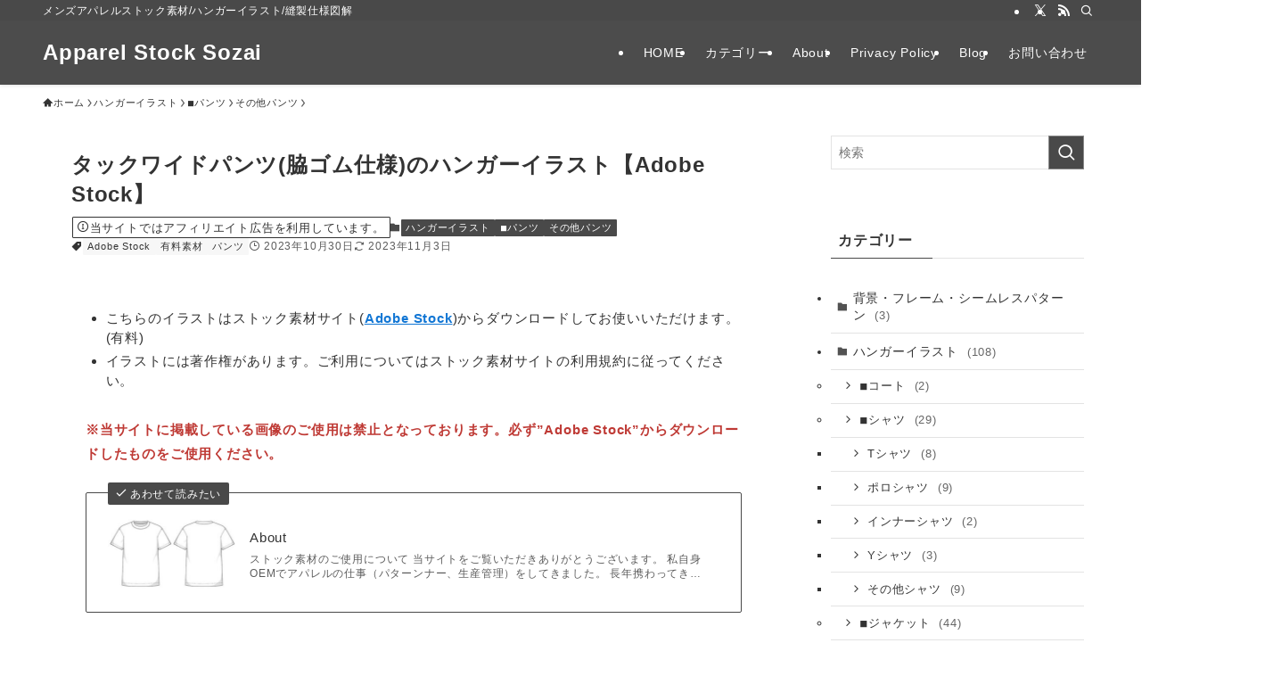

--- FILE ---
content_type: text/html; charset=UTF-8
request_url: https://www.apparelsozai.com/pants-23/715/
body_size: 26040
content:
<!DOCTYPE html>
<html lang="ja" data-loaded="false" data-scrolled="false" data-spmenu="closed">
<head>
<meta charset="utf-8">
<meta name="format-detection" content="telephone=no">
<meta http-equiv="X-UA-Compatible" content="IE=edge">
<meta name="viewport" content="width=device-width, viewport-fit=cover">
<title>タックワイドパンツ(脇ゴム仕様)のハンガーイラスト【Adobe Stock】 | Apparel Stock Sozai</title>
<meta name='robots' content='max-image-preview:large' />
	<style>img:is([sizes="auto" i], [sizes^="auto," i]) { contain-intrinsic-size: 3000px 1500px }</style>
	<link rel='dns-prefetch' href='//code.typesquare.com' />
<link rel='dns-prefetch' href='//www.googletagmanager.com' />
<link rel="alternate" type="application/rss+xml" title="Apparel Stock Sozai &raquo; フィード" href="https://www.apparelsozai.com/feed/" />
<link rel="alternate" type="application/rss+xml" title="Apparel Stock Sozai &raquo; コメントフィード" href="https://www.apparelsozai.com/comments/feed/" />

<!-- SEO SIMPLE PACK 3.6.2 -->
<meta name="description" content="タックワイドパンツ(脇ゴム仕様) ダウンロードページへ">
<link rel="canonical" href="https://www.apparelsozai.com/pants-23/715/">
<meta property="og:locale" content="ja_JP">
<meta property="og:type" content="article">
<meta property="og:image" content="https://www.apparelsozai.com/wp-content/uploads/2023/10/IMG_2465.jpeg">
<meta property="og:title" content="タックワイドパンツ(脇ゴム仕様)のハンガーイラスト【Adobe Stock】 | Apparel Stock Sozai">
<meta property="og:description" content="タックワイドパンツ(脇ゴム仕様) ダウンロードページへ">
<meta property="og:url" content="https://www.apparelsozai.com/pants-23/715/">
<meta property="og:site_name" content="Apparel Stock Sozai">
<meta name="twitter:card" content="summary_large_image">
<!-- Google Analytics (gtag.js) -->
<script async src="https://www.googletagmanager.com/gtag/js?id=G-WDBZKMP3MM"></script>
<script>
	window.dataLayer = window.dataLayer || [];
	function gtag(){dataLayer.push(arguments);}
	gtag("js", new Date());
	gtag("config", "G-WDBZKMP3MM");
</script>
	<!-- / SEO SIMPLE PACK -->


<link rel='stylesheet' id='wp-block-library-css' href='https://www.apparelsozai.com/wp-includes/css/dist/block-library/style.min.css?ver=6.8.3' type='text/css' media='all' />
<link rel='stylesheet' id='swell-icons-css' href='https://www.apparelsozai.com/wp-content/themes/swell/build/css/swell-icons.css?ver=2.15.0' type='text/css' media='all' />
<link rel='stylesheet' id='main_style-css' href='https://www.apparelsozai.com/wp-content/themes/swell/build/css/main.css?ver=2.15.0' type='text/css' media='all' />
<link rel='stylesheet' id='swell_blocks-css' href='https://www.apparelsozai.com/wp-content/themes/swell/build/css/blocks.css?ver=2.15.0' type='text/css' media='all' />
<style id='swell_custom-inline-css' type='text/css'>
:root{--swl-fz--content:4vw;--swl-letter_spacing:.05em;--swl-font_family:"Helvetica Neue", Arial, "Hiragino Kaku Gothic ProN", "Hiragino Sans", Meiryo, sans-serif;--swl-font_weight:400;--color_main:#494949;--color_text:#333;--color_link:#1176d4;--color_htag:#494949;--color_bg:#ffffff;--color_gradient1:#a39b8a;--color_gradient2:#ccb46c;--color_main_thin:rgba(91, 91, 91, 0.05 );--color_main_dark:rgba(55, 55, 55, 1 );--color_list_check:#494949;--color_list_num:#494949;--color_list_good:#86dd7b;--color_list_triangle:#f4e03a;--color_list_bad:#f36060;--color_faq_q:#d55656;--color_faq_a:#6599b7;--color_icon_good:#3cd250;--color_icon_good_bg:#ecffe9;--color_icon_bad:#4b73eb;--color_icon_bad_bg:#eafaff;--color_icon_info:#f578b4;--color_icon_info_bg:#fff0fa;--color_icon_announce:#ffa537;--color_icon_announce_bg:#fff5f0;--color_icon_pen:#7a7a7a;--color_icon_pen_bg:#f7f7f7;--color_icon_book:#787364;--color_icon_book_bg:#f8f6ef;--color_icon_point:#ffa639;--color_icon_check:#86d67c;--color_icon_batsu:#f36060;--color_icon_hatena:#5295cc;--color_icon_caution:#f7da38;--color_icon_memo:#84878a;--color_deep01:#bf3a35;--color_deep02:#3363b7;--color_deep03:#55873e;--color_deep04:#e8994a;--color_pale01:#fff2f0;--color_pale02:#f3f8fd;--color_pale03:#f1f9ee;--color_pale04:#fdf9ee;--color_mark_blue:#b7e3ff;--color_mark_green:#bdf9c3;--color_mark_yellow:#fcf69f;--color_mark_orange:#ffddbc;--border01:solid 1px var(--color_main);--border02:double 4px var(--color_main);--border03:dashed 2px var(--color_border);--border04:solid 4px var(--color_gray);--card_posts_thumb_ratio:70.721%;--list_posts_thumb_ratio:70.721%;--big_posts_thumb_ratio:56.25%;--thumb_posts_thumb_ratio:61.805%;--blogcard_thumb_ratio:56.25%;--color_header_bg:#4c4c4c;--color_header_text:#ffffff;--color_footer_bg:#515151;--color_footer_text:#ffffff;--container_size:1200px;--article_size:900px;--logo_size_sp:48px;--logo_size_pc:40px;--logo_size_pcfix:32px;}.swl-cell-bg[data-icon="doubleCircle"]{--cell-icon-color:#ffc977}.swl-cell-bg[data-icon="circle"]{--cell-icon-color:#94e29c}.swl-cell-bg[data-icon="triangle"]{--cell-icon-color:#eeda2f}.swl-cell-bg[data-icon="close"]{--cell-icon-color:#ec9191}.swl-cell-bg[data-icon="hatena"]{--cell-icon-color:#93c9da}.swl-cell-bg[data-icon="check"]{--cell-icon-color:#94e29c}.swl-cell-bg[data-icon="line"]{--cell-icon-color:#9b9b9b}.cap_box[data-colset="col1"]{--capbox-color:#f59b5f;--capbox-color--bg:#fff8eb}.cap_box[data-colset="col2"]{--capbox-color:#5fb9f5;--capbox-color--bg:#edf5ff}.cap_box[data-colset="col3"]{--capbox-color:#2fcd90;--capbox-color--bg:#eafaf2}.red_{--the-btn-color:#f74a4a;--the-btn-color2:#ffbc49;--the-solid-shadow: rgba(185, 56, 56, 1 )}.blue_{--the-btn-color:#338df4;--the-btn-color2:#35eaff;--the-solid-shadow: rgba(38, 106, 183, 1 )}.green_{--the-btn-color:#62d847;--the-btn-color2:#7bf7bd;--the-solid-shadow: rgba(74, 162, 53, 1 )}.is-style-btn_normal{--the-btn-radius:80px}.is-style-btn_solid{--the-btn-radius:80px}.is-style-btn_shiny{--the-btn-radius:80px}.is-style-btn_line{--the-btn-radius:80px}.post_content blockquote{padding:1.5em 2em 1.5em 3em}.post_content blockquote::before{content:"";display:block;width:5px;height:calc(100% - 3em);top:1.5em;left:1.5em;border-left:solid 1px rgba(180,180,180,.75);border-right:solid 1px rgba(180,180,180,.75);}.mark_blue{background:-webkit-linear-gradient(transparent 64%,var(--color_mark_blue) 0%);background:linear-gradient(transparent 64%,var(--color_mark_blue) 0%)}.mark_green{background:-webkit-linear-gradient(transparent 64%,var(--color_mark_green) 0%);background:linear-gradient(transparent 64%,var(--color_mark_green) 0%)}.mark_yellow{background:-webkit-linear-gradient(transparent 64%,var(--color_mark_yellow) 0%);background:linear-gradient(transparent 64%,var(--color_mark_yellow) 0%)}.mark_orange{background:-webkit-linear-gradient(transparent 64%,var(--color_mark_orange) 0%);background:linear-gradient(transparent 64%,var(--color_mark_orange) 0%)}[class*="is-style-icon_"]{color:#333;border-width:0}[class*="is-style-big_icon_"]{border-width:2px;border-style:solid}[data-col="gray"] .c-balloon__text{background:#f7f7f7;border-color:#ccc}[data-col="gray"] .c-balloon__before{border-right-color:#f7f7f7}[data-col="green"] .c-balloon__text{background:#d1f8c2;border-color:#9ddd93}[data-col="green"] .c-balloon__before{border-right-color:#d1f8c2}[data-col="blue"] .c-balloon__text{background:#e2f6ff;border-color:#93d2f0}[data-col="blue"] .c-balloon__before{border-right-color:#e2f6ff}[data-col="red"] .c-balloon__text{background:#ffebeb;border-color:#f48789}[data-col="red"] .c-balloon__before{border-right-color:#ffebeb}[data-col="yellow"] .c-balloon__text{background:#f9f7d2;border-color:#fbe593}[data-col="yellow"] .c-balloon__before{border-right-color:#f9f7d2}.-type-list2 .p-postList__body::after,.-type-big .p-postList__body::after{content: "READ MORE »";}.c-postThumb__cat{background-color:#494949;color:#fff;background-image: repeating-linear-gradient(-45deg,rgba(255,255,255,.1),rgba(255,255,255,.1) 6px,transparent 6px,transparent 12px)}.post_content h2:where(:not([class^="swell-block-"]):not(.faq_q):not(.p-postList__title)){background:var(--color_htag);padding:.75em 1em;color:#fff}.post_content h2:where(:not([class^="swell-block-"]):not(.faq_q):not(.p-postList__title))::before{position:absolute;display:block;pointer-events:none;content:"";top:-4px;left:0;width:100%;height:calc(100% + 4px);box-sizing:content-box;border-top:solid 2px var(--color_htag);border-bottom:solid 2px var(--color_htag)}.post_content h3:where(:not([class^="swell-block-"]):not(.faq_q):not(.p-postList__title)){padding:0 .5em .5em}.post_content h3:where(:not([class^="swell-block-"]):not(.faq_q):not(.p-postList__title))::before{content:"";width:100%;height:4px;background:-webkit-linear-gradient(135deg, transparent 25%,var(--color_htag) 25%,var(--color_htag) 50%,transparent 50%,transparent 75%,var(--color_htag) 75%,var(--color_htag));background:linear-gradient(135deg, transparent 25%,var(--color_htag) 25%,var(--color_htag) 50%,transparent 50%,transparent 75%,var(--color_htag) 75%,var(--color_htag));background-size:4px 4px;opacity:0.5}.post_content h4:where(:not([class^="swell-block-"]):not(.faq_q):not(.p-postList__title)){padding:0 0 0 16px;border-left:solid 2px var(--color_htag)}.l-header{box-shadow: 0 1px 4px rgba(0,0,0,.12)}.l-header__bar{color:#fff;background:var(--color_main)}.l-header__menuBtn{order:1}.l-header__customBtn{order:3}.c-gnav a::after{background:var(--color_main);width:100%;height:2px;transform:scaleX(0)}.p-spHeadMenu .menu-item.-current{border-bottom-color:var(--color_main)}.c-gnav > li:hover > a::after,.c-gnav > .-current > a::after{transform: scaleX(1)}.c-gnav .sub-menu{color:#333;background:#fff}.l-fixHeader::before{opacity:1}#pagetop{border-radius:50%}.c-widget__title.-spmenu{padding:.5em .75em;border-radius:var(--swl-radius--2, 0px);background:var(--color_main);color:#fff;}.c-widget__title.-footer{padding:.5em}.c-widget__title.-footer::before{content:"";bottom:0;left:0;width:40%;z-index:1;background:var(--color_main)}.c-widget__title.-footer::after{content:"";bottom:0;left:0;width:100%;background:var(--color_border)}.c-secTitle{padding:.5em}.c-secTitle::before{content:"";bottom:0;left:0;width:40%;z-index:1;background:var(--color_main)}.c-secTitle::after{content:"";bottom:0;left:0;width:100%;background:var(--color_border)}.p-spMenu{color:#333}.p-spMenu__inner::before{background:#fdfdfd;opacity:1}.p-spMenu__overlay{background:#000;opacity:0.6}[class*="page-numbers"]{color:#fff;background-color:#dedede}.l-topTitleArea.c-filterLayer::before{background-color:#000;opacity:0.2;content:""}@media screen and (min-width: 960px){:root{}}@media screen and (max-width: 959px){:root{}.l-header__logo{order:2;text-align:center}}@media screen and (min-width: 600px){:root{--swl-fz--content:15px;}}@media screen and (max-width: 599px){:root{}}@media (min-width: 1108px) {.alignwide{left:-100px;width:calc(100% + 200px);}}@media (max-width: 1108px) {.-sidebar-off .swell-block-fullWide__inner.l-container .alignwide{left:0px;width:100%;}}.l-fixHeader .l-fixHeader__gnav{order:0}[data-scrolled=true] .l-fixHeader[data-ready]{opacity:1;-webkit-transform:translateY(0)!important;transform:translateY(0)!important;visibility:visible}.-body-solid .l-fixHeader{box-shadow:0 2px 4px var(--swl-color_shadow)}.l-fixHeader__inner{align-items:stretch;color:var(--color_header_text);display:flex;padding-bottom:0;padding-top:0;position:relative;z-index:1}.l-fixHeader__logo{align-items:center;display:flex;line-height:1;margin-right:24px;order:0;padding:16px 0}.l-header__bar{position:relative;width:100%}.l-header__bar .c-catchphrase{color:inherit;font-size:12px;letter-spacing:var(--swl-letter_spacing,.2px);line-height:14px;margin-right:auto;overflow:hidden;padding:4px 0;white-space:nowrap;width:50%}.l-header__bar .c-iconList .c-iconList__link{margin:0;padding:4px 6px}.l-header__barInner{align-items:center;display:flex;justify-content:flex-end}@media (min-width:960px){.-series .l-header__inner{align-items:stretch;display:flex}.-series .l-header__logo{align-items:center;display:flex;flex-wrap:wrap;margin-right:24px;padding:16px 0}.-series .l-header__logo .c-catchphrase{font-size:13px;padding:4px 0}.-series .c-headLogo{margin-right:16px}.-series-right .l-header__inner{justify-content:space-between}.-series-right .c-gnavWrap{margin-left:auto}.-series-right .w-header{margin-left:12px}.-series-left .w-header{margin-left:auto}}@media (min-width:960px) and (min-width:600px){.-series .c-headLogo{max-width:400px}}.c-gnav .sub-menu a:before,.c-listMenu a:before{-webkit-font-smoothing:antialiased;-moz-osx-font-smoothing:grayscale;font-family:icomoon!important;font-style:normal;font-variant:normal;font-weight:400;line-height:1;text-transform:none}.c-submenuToggleBtn{display:none}.c-listMenu a{padding:.75em 1em .75em 1.5em;transition:padding .25s}.c-listMenu a:hover{padding-left:1.75em;padding-right:.75em}.c-gnav .sub-menu a:before,.c-listMenu a:before{color:inherit;content:"\e921";display:inline-block;left:2px;position:absolute;top:50%;-webkit-transform:translateY(-50%);transform:translateY(-50%);vertical-align:middle}.widget_categories>ul>.cat-item>a,.wp-block-categories-list>li>a{padding-left:1.75em}.c-listMenu .children,.c-listMenu .sub-menu{margin:0}.c-listMenu .children a,.c-listMenu .sub-menu a{font-size:.9em;padding-left:2.5em}.c-listMenu .children a:before,.c-listMenu .sub-menu a:before{left:1em}.c-listMenu .children a:hover,.c-listMenu .sub-menu a:hover{padding-left:2.75em}.c-listMenu .children ul a,.c-listMenu .sub-menu ul a{padding-left:3.25em}.c-listMenu .children ul a:before,.c-listMenu .sub-menu ul a:before{left:1.75em}.c-listMenu .children ul a:hover,.c-listMenu .sub-menu ul a:hover{padding-left:3.5em}.c-gnav li:hover>.sub-menu{opacity:1;visibility:visible}.c-gnav .sub-menu:before{background:inherit;content:"";height:100%;left:0;position:absolute;top:0;width:100%;z-index:0}.c-gnav .sub-menu .sub-menu{left:100%;top:0;z-index:-1}.c-gnav .sub-menu a{padding-left:2em}.c-gnav .sub-menu a:before{left:.5em}.c-gnav .sub-menu a:hover .ttl{left:4px}:root{--color_content_bg:#fff;}.c-widget__title.-side{padding:0 .5em .5em}.c-widget__title.-side::before{content:"";bottom:0;left:0;width:40%;z-index:1;background:var(--color_main)}.c-widget__title.-side::after{content:"";bottom:0;left:0;width:100%;background:var(--color_border)}.c-shareBtns__item:not(:last-child){margin-right:8px}.c-shareBtns__btn{padding:6px 8px;border-radius:2px}@media screen and (min-width: 960px){:root{}.single .c-postTitle__date{display:none}}@media screen and (max-width: 959px){:root{}.single .c-postTitle__date{display:none}}@media screen and (min-width: 600px){:root{}}@media screen and (max-width: 599px){:root{}}.l-content{padding-top:4vw}.p-breadcrumb+.l-content{padding-top:0}.-frame-on .l-mainContent{background:#fff;border-radius:var(--swl-radius--4,0);padding:3vw}.-frame-on-sidebar #sidebar .c-widget{background:#fff;border-radius:var(--swl-radius--4,0);padding:16px}.-frame-on-sidebar #sidebar .widget_swell_prof_widget{padding:0!important}.-frame-on-sidebar #sidebar .p-profileBox{background:#fff;border:none;color:#333}.-frame-on-sidebar #sidebar .calendar_wrap{border:none;padding:0}.-frame-border .l-mainContent,.-frame-border.-frame-on-sidebar #sidebar .c-widget{box-shadow:0 0 1px var(--swl-color_shadow)}.swell-block-fullWide__inner .alignwide{left:0;width:100%}.swell-block-fullWide__inner .alignfull{left:calc(0px - var(--swl-fw_inner_pad, 0))!important;margin-left:0!important;margin-right:0!important;width:calc(100% + var(--swl-fw_inner_pad, 0)*2)!important}@media not all and (min-width:960px){.alignwide,.l-content .alignfull{left:-3vw;width:calc(100% + 6vw)}.l-content{padding-left:2vw;padding-right:2vw}.-frame-on{--swl-pad_container:2vw;--swl-h2-margin--x:-3vw}.-frame-off-sidebar .l-sidebar{padding-left:1vw;padding-right:1vw}.swell-block-fullWide__inner.l-article{--swl-fw_inner_pad:calc(var(--swl-pad_container, 2vw) + 3vw)}.swell-block-fullWide__inner.l-container{--swl-fw_inner_pad:var(--swl-pad_container,2vw)}.swell-block-fullWide__inner.l-article .alignwide{left:-1.5vw;width:calc(100% + 3vw)}}@media (min-width:960px){.alignwide,.l-content .alignfull{left:-48px;width:calc(100% + 96px)}.l-content .c-widget .alignfull{left:-32px;width:calc(100% + 64px)}.-frame-on .l-mainContent{padding:32px}.swell-block-fullWide__inner.l-article{--swl-fw_inner_pad:calc(var(--swl-pad_post_content) + 32px)}.swell-block-fullWide__inner.l-container{--swl-fw_inner_pad:16px}.swell-block-fullWide__inner.l-article .alignwide{left:-16px;width:calc(100% + 32px)}}@media (min-width:600px){.l-content{padding-top:2em}}.p-relatedPosts .p-postList__item{margin-bottom:1.5em}.p-relatedPosts .p-postList__times,.p-relatedPosts .p-postList__times>:last-child{margin-right:0}@media (min-width:600px){.p-relatedPosts .p-postList__item{width:33.33333%}}@media screen and (min-width:600px) and (max-width:1239px){.p-relatedPosts .p-postList__item:nth-child(7),.p-relatedPosts .p-postList__item:nth-child(8){display:none}}@media screen and (min-width:1240px){.p-relatedPosts .p-postList__item{width:25%}}.-index-off .p-toc,.swell-toc-placeholder:empty{display:none}.p-toc.-modal{height:100%;margin:0;overflow-y:auto;padding:0}#main_content .p-toc{border-radius:var(--swl-radius--2,0);margin:4em auto;max-width:800px}#sidebar .p-toc{margin-top:-.5em}.p-toc .__pn:before{content:none!important;counter-increment:none}.p-toc .__prev{margin:0 0 1em}.p-toc .__next{margin:1em 0 0}.p-toc.is-omitted:not([data-omit=ct]) [data-level="2"] .p-toc__childList{height:0;margin-bottom:-.5em;visibility:hidden}.p-toc.is-omitted:not([data-omit=nest]){position:relative}.p-toc.is-omitted:not([data-omit=nest]):before{background:linear-gradient(hsla(0,0%,100%,0),var(--color_bg));bottom:5em;content:"";height:4em;left:0;opacity:.75;pointer-events:none;position:absolute;width:100%;z-index:1}.p-toc.is-omitted:not([data-omit=nest]):after{background:var(--color_bg);bottom:0;content:"";height:5em;left:0;opacity:.75;position:absolute;width:100%;z-index:1}.p-toc.is-omitted:not([data-omit=nest]) .__next,.p-toc.is-omitted:not([data-omit=nest]) [data-omit="1"]{display:none}.p-toc .p-toc__expandBtn{background-color:#f7f7f7;border:rgba(0,0,0,.2);border-radius:5em;box-shadow:0 0 0 1px #bbb;color:#333;display:block;font-size:14px;line-height:1.5;margin:.75em auto 0;min-width:6em;padding:.5em 1em;position:relative;transition:box-shadow .25s;z-index:2}.p-toc[data-omit=nest] .p-toc__expandBtn{display:inline-block;font-size:13px;margin:0 0 0 1.25em;padding:.5em .75em}.p-toc:not([data-omit=nest]) .p-toc__expandBtn:after,.p-toc:not([data-omit=nest]) .p-toc__expandBtn:before{border-top-color:inherit;border-top-style:dotted;border-top-width:3px;content:"";display:block;height:1px;position:absolute;top:calc(50% - 1px);transition:border-color .25s;width:100%;width:22px}.p-toc:not([data-omit=nest]) .p-toc__expandBtn:before{right:calc(100% + 1em)}.p-toc:not([data-omit=nest]) .p-toc__expandBtn:after{left:calc(100% + 1em)}.p-toc.is-expanded .p-toc__expandBtn{border-color:transparent}.p-toc__ttl{display:block;font-size:1.2em;line-height:1;position:relative;text-align:center}.p-toc__ttl:before{content:"\e918";display:inline-block;font-family:icomoon;margin-right:.5em;padding-bottom:2px;vertical-align:middle}#index_modal .p-toc__ttl{margin-bottom:.5em}.p-toc__list li{line-height:1.6}.p-toc__list>li+li{margin-top:.5em}.p-toc__list .p-toc__childList{padding-left:.5em}.p-toc__list [data-level="3"]{font-size:.9em}.p-toc__list .mininote{display:none}.post_content .p-toc__list{padding-left:0}#sidebar .p-toc__list{margin-bottom:0}#sidebar .p-toc__list .p-toc__childList{padding-left:0}.p-toc__link{color:inherit;font-size:inherit;text-decoration:none}.p-toc__link:hover{opacity:.8}.p-toc.-double{background:var(--color_gray);background:linear-gradient(-45deg,transparent 25%,var(--color_gray) 25%,var(--color_gray) 50%,transparent 50%,transparent 75%,var(--color_gray) 75%,var(--color_gray));background-clip:padding-box;background-size:4px 4px;border-bottom:4px double var(--color_border);border-top:4px double var(--color_border);padding:1.5em 1em 1em}.p-toc.-double .p-toc__ttl{margin-bottom:.75em}@media (min-width:960px){#main_content .p-toc{width:92%}}@media (hover:hover){.p-toc .p-toc__expandBtn:hover{border-color:transparent;box-shadow:0 0 0 2px currentcolor}}@media (min-width:600px){.p-toc.-double{padding:2em}}.p-pnLinks{align-items:stretch;display:flex;justify-content:space-between;margin:2em 0}.p-pnLinks__item{font-size:3vw;position:relative;width:49%}.p-pnLinks__item:before{content:"";display:block;height:.5em;pointer-events:none;position:absolute;top:50%;width:.5em;z-index:1}.p-pnLinks__item.-prev:before{border-bottom:1px solid;border-left:1px solid;left:.35em;-webkit-transform:rotate(45deg) translateY(-50%);transform:rotate(45deg) translateY(-50%)}.p-pnLinks__item.-prev .p-pnLinks__thumb{margin-right:8px}.p-pnLinks__item.-next .p-pnLinks__link{justify-content:flex-end}.p-pnLinks__item.-next:before{border-bottom:1px solid;border-right:1px solid;right:.35em;-webkit-transform:rotate(-45deg) translateY(-50%);transform:rotate(-45deg) translateY(-50%)}.p-pnLinks__item.-next .p-pnLinks__thumb{margin-left:8px;order:2}.p-pnLinks__item.-next:first-child{margin-left:auto}.p-pnLinks__link{align-items:center;border-radius:var(--swl-radius--2,0);color:inherit;display:flex;height:100%;line-height:1.4;min-height:4em;padding:.6em 1em .5em;position:relative;text-decoration:none;transition:box-shadow .25s;width:100%}.p-pnLinks__thumb{border-radius:var(--swl-radius--4,0);height:32px;-o-object-fit:cover;object-fit:cover;width:48px}.p-pnLinks .-prev .p-pnLinks__link{border-left:1.25em solid var(--color_main)}.p-pnLinks .-prev:before{color:#fff}.p-pnLinks .-next .p-pnLinks__link{border-right:1.25em solid var(--color_main)}.p-pnLinks .-next:before{color:#fff}@media not all and (min-width:960px){.p-pnLinks.-thumb-on{display:block}.p-pnLinks.-thumb-on .p-pnLinks__item{width:100%}}@media (min-width:600px){.p-pnLinks__item{font-size:13px}.p-pnLinks__thumb{height:48px;width:72px}.p-pnLinks__title{transition:-webkit-transform .25s;transition:transform .25s;transition:transform .25s,-webkit-transform .25s}.-prev>.p-pnLinks__link:hover .p-pnLinks__title{-webkit-transform:translateX(4px);transform:translateX(4px)}.-next>.p-pnLinks__link:hover .p-pnLinks__title{-webkit-transform:translateX(-4px);transform:translateX(-4px)}.p-pnLinks .-prev .p-pnLinks__link:hover{box-shadow:1px 1px 2px var(--swl-color_shadow)}.p-pnLinks .-next .p-pnLinks__link:hover{box-shadow:-1px 1px 2px var(--swl-color_shadow)}}
</style>
<link rel='stylesheet' id='swell-parts/footer-css' href='https://www.apparelsozai.com/wp-content/themes/swell/build/css/modules/parts/footer.css?ver=2.15.0' type='text/css' media='all' />
<link rel='stylesheet' id='swell-page/single-css' href='https://www.apparelsozai.com/wp-content/themes/swell/build/css/modules/page/single.css?ver=2.15.0' type='text/css' media='all' />
<style id='classic-theme-styles-inline-css' type='text/css'>
/*! This file is auto-generated */
.wp-block-button__link{color:#fff;background-color:#32373c;border-radius:9999px;box-shadow:none;text-decoration:none;padding:calc(.667em + 2px) calc(1.333em + 2px);font-size:1.125em}.wp-block-file__button{background:#32373c;color:#fff;text-decoration:none}
</style>
<style id='global-styles-inline-css' type='text/css'>
:root{--wp--preset--aspect-ratio--square: 1;--wp--preset--aspect-ratio--4-3: 4/3;--wp--preset--aspect-ratio--3-4: 3/4;--wp--preset--aspect-ratio--3-2: 3/2;--wp--preset--aspect-ratio--2-3: 2/3;--wp--preset--aspect-ratio--16-9: 16/9;--wp--preset--aspect-ratio--9-16: 9/16;--wp--preset--color--black: #000;--wp--preset--color--cyan-bluish-gray: #abb8c3;--wp--preset--color--white: #fff;--wp--preset--color--pale-pink: #f78da7;--wp--preset--color--vivid-red: #cf2e2e;--wp--preset--color--luminous-vivid-orange: #ff6900;--wp--preset--color--luminous-vivid-amber: #fcb900;--wp--preset--color--light-green-cyan: #7bdcb5;--wp--preset--color--vivid-green-cyan: #00d084;--wp--preset--color--pale-cyan-blue: #8ed1fc;--wp--preset--color--vivid-cyan-blue: #0693e3;--wp--preset--color--vivid-purple: #9b51e0;--wp--preset--color--swl-main: var(--color_main);--wp--preset--color--swl-main-thin: var(--color_main_thin);--wp--preset--color--swl-gray: var(--color_gray);--wp--preset--color--swl-deep-01: var(--color_deep01);--wp--preset--color--swl-deep-02: var(--color_deep02);--wp--preset--color--swl-deep-03: var(--color_deep03);--wp--preset--color--swl-deep-04: var(--color_deep04);--wp--preset--color--swl-pale-01: var(--color_pale01);--wp--preset--color--swl-pale-02: var(--color_pale02);--wp--preset--color--swl-pale-03: var(--color_pale03);--wp--preset--color--swl-pale-04: var(--color_pale04);--wp--preset--gradient--vivid-cyan-blue-to-vivid-purple: linear-gradient(135deg,rgba(6,147,227,1) 0%,rgb(155,81,224) 100%);--wp--preset--gradient--light-green-cyan-to-vivid-green-cyan: linear-gradient(135deg,rgb(122,220,180) 0%,rgb(0,208,130) 100%);--wp--preset--gradient--luminous-vivid-amber-to-luminous-vivid-orange: linear-gradient(135deg,rgba(252,185,0,1) 0%,rgba(255,105,0,1) 100%);--wp--preset--gradient--luminous-vivid-orange-to-vivid-red: linear-gradient(135deg,rgba(255,105,0,1) 0%,rgb(207,46,46) 100%);--wp--preset--gradient--very-light-gray-to-cyan-bluish-gray: linear-gradient(135deg,rgb(238,238,238) 0%,rgb(169,184,195) 100%);--wp--preset--gradient--cool-to-warm-spectrum: linear-gradient(135deg,rgb(74,234,220) 0%,rgb(151,120,209) 20%,rgb(207,42,186) 40%,rgb(238,44,130) 60%,rgb(251,105,98) 80%,rgb(254,248,76) 100%);--wp--preset--gradient--blush-light-purple: linear-gradient(135deg,rgb(255,206,236) 0%,rgb(152,150,240) 100%);--wp--preset--gradient--blush-bordeaux: linear-gradient(135deg,rgb(254,205,165) 0%,rgb(254,45,45) 50%,rgb(107,0,62) 100%);--wp--preset--gradient--luminous-dusk: linear-gradient(135deg,rgb(255,203,112) 0%,rgb(199,81,192) 50%,rgb(65,88,208) 100%);--wp--preset--gradient--pale-ocean: linear-gradient(135deg,rgb(255,245,203) 0%,rgb(182,227,212) 50%,rgb(51,167,181) 100%);--wp--preset--gradient--electric-grass: linear-gradient(135deg,rgb(202,248,128) 0%,rgb(113,206,126) 100%);--wp--preset--gradient--midnight: linear-gradient(135deg,rgb(2,3,129) 0%,rgb(40,116,252) 100%);--wp--preset--font-size--small: 0.9em;--wp--preset--font-size--medium: 1.1em;--wp--preset--font-size--large: 1.25em;--wp--preset--font-size--x-large: 42px;--wp--preset--font-size--xs: 0.75em;--wp--preset--font-size--huge: 1.6em;--wp--preset--spacing--20: 0.44rem;--wp--preset--spacing--30: 0.67rem;--wp--preset--spacing--40: 1rem;--wp--preset--spacing--50: 1.5rem;--wp--preset--spacing--60: 2.25rem;--wp--preset--spacing--70: 3.38rem;--wp--preset--spacing--80: 5.06rem;--wp--preset--shadow--natural: 6px 6px 9px rgba(0, 0, 0, 0.2);--wp--preset--shadow--deep: 12px 12px 50px rgba(0, 0, 0, 0.4);--wp--preset--shadow--sharp: 6px 6px 0px rgba(0, 0, 0, 0.2);--wp--preset--shadow--outlined: 6px 6px 0px -3px rgba(255, 255, 255, 1), 6px 6px rgba(0, 0, 0, 1);--wp--preset--shadow--crisp: 6px 6px 0px rgba(0, 0, 0, 1);}:where(.is-layout-flex){gap: 0.5em;}:where(.is-layout-grid){gap: 0.5em;}body .is-layout-flex{display: flex;}.is-layout-flex{flex-wrap: wrap;align-items: center;}.is-layout-flex > :is(*, div){margin: 0;}body .is-layout-grid{display: grid;}.is-layout-grid > :is(*, div){margin: 0;}:where(.wp-block-columns.is-layout-flex){gap: 2em;}:where(.wp-block-columns.is-layout-grid){gap: 2em;}:where(.wp-block-post-template.is-layout-flex){gap: 1.25em;}:where(.wp-block-post-template.is-layout-grid){gap: 1.25em;}.has-black-color{color: var(--wp--preset--color--black) !important;}.has-cyan-bluish-gray-color{color: var(--wp--preset--color--cyan-bluish-gray) !important;}.has-white-color{color: var(--wp--preset--color--white) !important;}.has-pale-pink-color{color: var(--wp--preset--color--pale-pink) !important;}.has-vivid-red-color{color: var(--wp--preset--color--vivid-red) !important;}.has-luminous-vivid-orange-color{color: var(--wp--preset--color--luminous-vivid-orange) !important;}.has-luminous-vivid-amber-color{color: var(--wp--preset--color--luminous-vivid-amber) !important;}.has-light-green-cyan-color{color: var(--wp--preset--color--light-green-cyan) !important;}.has-vivid-green-cyan-color{color: var(--wp--preset--color--vivid-green-cyan) !important;}.has-pale-cyan-blue-color{color: var(--wp--preset--color--pale-cyan-blue) !important;}.has-vivid-cyan-blue-color{color: var(--wp--preset--color--vivid-cyan-blue) !important;}.has-vivid-purple-color{color: var(--wp--preset--color--vivid-purple) !important;}.has-black-background-color{background-color: var(--wp--preset--color--black) !important;}.has-cyan-bluish-gray-background-color{background-color: var(--wp--preset--color--cyan-bluish-gray) !important;}.has-white-background-color{background-color: var(--wp--preset--color--white) !important;}.has-pale-pink-background-color{background-color: var(--wp--preset--color--pale-pink) !important;}.has-vivid-red-background-color{background-color: var(--wp--preset--color--vivid-red) !important;}.has-luminous-vivid-orange-background-color{background-color: var(--wp--preset--color--luminous-vivid-orange) !important;}.has-luminous-vivid-amber-background-color{background-color: var(--wp--preset--color--luminous-vivid-amber) !important;}.has-light-green-cyan-background-color{background-color: var(--wp--preset--color--light-green-cyan) !important;}.has-vivid-green-cyan-background-color{background-color: var(--wp--preset--color--vivid-green-cyan) !important;}.has-pale-cyan-blue-background-color{background-color: var(--wp--preset--color--pale-cyan-blue) !important;}.has-vivid-cyan-blue-background-color{background-color: var(--wp--preset--color--vivid-cyan-blue) !important;}.has-vivid-purple-background-color{background-color: var(--wp--preset--color--vivid-purple) !important;}.has-black-border-color{border-color: var(--wp--preset--color--black) !important;}.has-cyan-bluish-gray-border-color{border-color: var(--wp--preset--color--cyan-bluish-gray) !important;}.has-white-border-color{border-color: var(--wp--preset--color--white) !important;}.has-pale-pink-border-color{border-color: var(--wp--preset--color--pale-pink) !important;}.has-vivid-red-border-color{border-color: var(--wp--preset--color--vivid-red) !important;}.has-luminous-vivid-orange-border-color{border-color: var(--wp--preset--color--luminous-vivid-orange) !important;}.has-luminous-vivid-amber-border-color{border-color: var(--wp--preset--color--luminous-vivid-amber) !important;}.has-light-green-cyan-border-color{border-color: var(--wp--preset--color--light-green-cyan) !important;}.has-vivid-green-cyan-border-color{border-color: var(--wp--preset--color--vivid-green-cyan) !important;}.has-pale-cyan-blue-border-color{border-color: var(--wp--preset--color--pale-cyan-blue) !important;}.has-vivid-cyan-blue-border-color{border-color: var(--wp--preset--color--vivid-cyan-blue) !important;}.has-vivid-purple-border-color{border-color: var(--wp--preset--color--vivid-purple) !important;}.has-vivid-cyan-blue-to-vivid-purple-gradient-background{background: var(--wp--preset--gradient--vivid-cyan-blue-to-vivid-purple) !important;}.has-light-green-cyan-to-vivid-green-cyan-gradient-background{background: var(--wp--preset--gradient--light-green-cyan-to-vivid-green-cyan) !important;}.has-luminous-vivid-amber-to-luminous-vivid-orange-gradient-background{background: var(--wp--preset--gradient--luminous-vivid-amber-to-luminous-vivid-orange) !important;}.has-luminous-vivid-orange-to-vivid-red-gradient-background{background: var(--wp--preset--gradient--luminous-vivid-orange-to-vivid-red) !important;}.has-very-light-gray-to-cyan-bluish-gray-gradient-background{background: var(--wp--preset--gradient--very-light-gray-to-cyan-bluish-gray) !important;}.has-cool-to-warm-spectrum-gradient-background{background: var(--wp--preset--gradient--cool-to-warm-spectrum) !important;}.has-blush-light-purple-gradient-background{background: var(--wp--preset--gradient--blush-light-purple) !important;}.has-blush-bordeaux-gradient-background{background: var(--wp--preset--gradient--blush-bordeaux) !important;}.has-luminous-dusk-gradient-background{background: var(--wp--preset--gradient--luminous-dusk) !important;}.has-pale-ocean-gradient-background{background: var(--wp--preset--gradient--pale-ocean) !important;}.has-electric-grass-gradient-background{background: var(--wp--preset--gradient--electric-grass) !important;}.has-midnight-gradient-background{background: var(--wp--preset--gradient--midnight) !important;}.has-small-font-size{font-size: var(--wp--preset--font-size--small) !important;}.has-medium-font-size{font-size: var(--wp--preset--font-size--medium) !important;}.has-large-font-size{font-size: var(--wp--preset--font-size--large) !important;}.has-x-large-font-size{font-size: var(--wp--preset--font-size--x-large) !important;}
:where(.wp-block-post-template.is-layout-flex){gap: 1.25em;}:where(.wp-block-post-template.is-layout-grid){gap: 1.25em;}
:where(.wp-block-columns.is-layout-flex){gap: 2em;}:where(.wp-block-columns.is-layout-grid){gap: 2em;}
:root :where(.wp-block-pullquote){font-size: 1.5em;line-height: 1.6;}
</style>
<link rel='stylesheet' id='contact-form-7-css' href='https://www.apparelsozai.com/wp-content/plugins/contact-form-7/includes/css/styles.css?ver=6.1.4' type='text/css' media='all' />
<script type="text/javascript" src="https://www.apparelsozai.com/wp-includes/js/jquery/jquery.min.js?ver=3.7.1" id="jquery-core-js"></script>
<script type="text/javascript" src="//code.typesquare.com/static/5b0e3c4aee6847bda5a036abac1e024a/ts307f.js?fadein=0&amp;ver=2.0.4" id="typesquare_std-js"></script>

<noscript><link href="https://www.apparelsozai.com/wp-content/themes/swell/build/css/noscript.css" rel="stylesheet"></noscript>
<link rel="https://api.w.org/" href="https://www.apparelsozai.com/wp-json/" /><link rel="alternate" title="JSON" type="application/json" href="https://www.apparelsozai.com/wp-json/wp/v2/posts/715" /><link rel='shortlink' href='https://www.apparelsozai.com/?p=715' />
<meta name="generator" content="Site Kit by Google 1.170.0" /><script type="text/javascript">//<![CDATA[
  function external_links_in_new_windows_loop() {
    if (!document.links) {
      document.links = document.getElementsByTagName('a');
    }
    var change_link = false;
    var force = '';
    var ignore = '';

    for (var t=0; t<document.links.length; t++) {
      var all_links = document.links[t];
      change_link = false;
      
      if(document.links[t].hasAttribute('onClick') == false) {
        // forced if the address starts with http (or also https), but does not link to the current domain
        if(all_links.href.search(/^http/) != -1 && all_links.href.search('www.apparelsozai.com') == -1 && all_links.href.search(/^#/) == -1) {
          // console.log('Changed ' + all_links.href);
          change_link = true;
        }
          
        if(force != '' && all_links.href.search(force) != -1) {
          // forced
          // console.log('force ' + all_links.href);
          change_link = true;
        }
        
        if(ignore != '' && all_links.href.search(ignore) != -1) {
          // console.log('ignore ' + all_links.href);
          // ignored
          change_link = false;
        }

        if(change_link == true) {
          // console.log('Changed ' + all_links.href);
          document.links[t].setAttribute('onClick', 'javascript:window.open(\'' + all_links.href.replace(/'/g, '') + '\', \'_blank\', \'noopener\'); return false;');
          document.links[t].removeAttribute('target');
        }
      }
    }
  }
  
  // Load
  function external_links_in_new_windows_load(func)
  {  
    var oldonload = window.onload;
    if (typeof window.onload != 'function'){
      window.onload = func;
    } else {
      window.onload = function(){
        oldonload();
        func();
      }
    }
  }

  external_links_in_new_windows_load(external_links_in_new_windows_loop);
  //]]></script>

<meta name="google-site-verification" content="g6R7bUfbwJ4XbdNH_lhdgYL2LtCKeOiW1TKOll0h7jQ">
<!-- Site Kit が追加した Google AdSense メタタグ -->
<meta name="google-adsense-platform-account" content="ca-host-pub-2644536267352236">
<meta name="google-adsense-platform-domain" content="sitekit.withgoogle.com">
<!-- Site Kit が追加した End Google AdSense メタタグ -->
<noscript><style>.lazyload[data-src]{display:none !important;}</style></noscript><style>.lazyload{background-image:none !important;}.lazyload:before{background-image:none !important;}</style><link rel="icon" href="https://www.apparelsozai.com/wp-content/uploads/2023/11/cropped-cde0b1a0fd74498c807e2eb0c0e30e97-5-32x32.png" sizes="32x32" />
<link rel="icon" href="https://www.apparelsozai.com/wp-content/uploads/2023/11/cropped-cde0b1a0fd74498c807e2eb0c0e30e97-5-192x192.png" sizes="192x192" />
<link rel="apple-touch-icon" href="https://www.apparelsozai.com/wp-content/uploads/2023/11/cropped-cde0b1a0fd74498c807e2eb0c0e30e97-5-180x180.png" />
<meta name="msapplication-TileImage" content="https://www.apparelsozai.com/wp-content/uploads/2023/11/cropped-cde0b1a0fd74498c807e2eb0c0e30e97-5-270x270.png" />

<link rel="stylesheet" href="https://www.apparelsozai.com/wp-content/themes/swell/build/css/print.css" media="print" >
<!-- Google tag (gtag.js) -->
<script async src="https://www.googletagmanager.com/gtag/js?id=G-WDBZKMP3MM"></script>
<script>
  window.dataLayer = window.dataLayer || [];
  function gtag(){dataLayer.push(arguments);}
  gtag('js', new Date());

  gtag('config', 'G-WDBZKMP3MM');
</script>

<script async src="https://pagead2.googlesyndication.com/pagead/js/adsbygoogle.js?client=ca-pub-1130799553184148"
     crossorigin="anonymous"></script>

</head>
<body>
<div id="body_wrap" class="wp-singular post-template-default single single-post postid-715 single-format-standard wp-theme-swell -sidebar-on -frame-on -frame-on-sidebar id_715" >
<div id="sp_menu" class="p-spMenu -left">
	<div class="p-spMenu__inner">
		<div class="p-spMenu__closeBtn">
			<button class="c-iconBtn -menuBtn c-plainBtn" data-onclick="toggleMenu" aria-label="メニューを閉じる">
				<i class="c-iconBtn__icon icon-close-thin"></i>
			</button>
		</div>
		<div class="p-spMenu__body">
			<div class="c-widget__title -spmenu">
				MENU			</div>
			<div class="p-spMenu__nav">
				<ul class="c-spnav c-listMenu"><li class="menu-item menu-item-type-custom menu-item-object-custom menu-item-home menu-item-47"><a href="https://www.apparelsozai.com/">HOME</a></li>
<li class="menu-item menu-item-type-post_type menu-item-object-page menu-item-has-children menu-item-54"><a href="https://www.apparelsozai.com/%e3%82%b9%e3%83%88%e3%83%83%e3%82%af%e7%b4%a0%e6%9d%90/">カテゴリー</a>
<ul class="sub-menu">
	<li class="menu-item menu-item-type-taxonomy menu-item-object-category current-post-ancestor current-menu-parent current-post-parent menu-item-has-children menu-item-45"><a href="https://www.apparelsozai.com/category/flat-sketch/">ハンガーイラスト</a>
	<ul class="sub-menu">
		<li class="menu-item menu-item-type-taxonomy menu-item-object-category menu-item-has-children menu-item-433"><a href="https://www.apparelsozai.com/category/flat-sketch/shirt/">◾️シャツ</a>
		<ul class="sub-menu">
			<li class="menu-item menu-item-type-taxonomy menu-item-object-category menu-item-655"><a href="https://www.apparelsozai.com/category/flat-sketch/shirt/t-shirt/">Tシャツ</a></li>
			<li class="menu-item menu-item-type-taxonomy menu-item-object-category menu-item-659"><a href="https://www.apparelsozai.com/category/flat-sketch/shirt/polo-shirt/">ポロシャツ</a></li>
			<li class="menu-item menu-item-type-taxonomy menu-item-object-category menu-item-657"><a href="https://www.apparelsozai.com/category/flat-sketch/shirt/in-shirt/">インナーシャツ</a></li>
			<li class="menu-item menu-item-type-taxonomy menu-item-object-category menu-item-656"><a href="https://www.apparelsozai.com/category/flat-sketch/shirt/y-shirt/">Yシャツ</a></li>
			<li class="menu-item menu-item-type-taxonomy menu-item-object-category menu-item-658"><a href="https://www.apparelsozai.com/category/flat-sketch/shirt/other-shirt/">その他シャツ</a></li>
		</ul>
</li>
		<li class="menu-item menu-item-type-taxonomy menu-item-object-category menu-item-has-children menu-item-432"><a href="https://www.apparelsozai.com/category/flat-sketch/jacket/">◾️ジャケット</a>
		<ul class="sub-menu">
			<li class="menu-item menu-item-type-taxonomy menu-item-object-category menu-item-650"><a href="https://www.apparelsozai.com/category/flat-sketch/jacket/windcheater-jk/">ウィンドブレーカージャケット</a></li>
			<li class="menu-item menu-item-type-taxonomy menu-item-object-category menu-item-651"><a href="https://www.apparelsozai.com/category/flat-sketch/jacket/jersey-jk/">スウェット</a></li>
			<li class="menu-item menu-item-type-taxonomy menu-item-object-category menu-item-653"><a href="https://www.apparelsozai.com/category/flat-sketch/jacket/down-jk/">ダウン</a></li>
			<li class="menu-item menu-item-type-taxonomy menu-item-object-category menu-item-652"><a href="https://www.apparelsozai.com/category/flat-sketch/jacket/other-jacket/">その他ジャケット</a></li>
		</ul>
</li>
		<li class="menu-item menu-item-type-taxonomy menu-item-object-category menu-item-993"><a href="https://www.apparelsozai.com/category/flat-sketch/coat/">◾️コート</a></li>
		<li class="menu-item menu-item-type-taxonomy menu-item-object-category menu-item-553"><a href="https://www.apparelsozai.com/category/flat-sketch/vest/">◾️ベスト</a></li>
		<li class="menu-item menu-item-type-taxonomy menu-item-object-category menu-item-434"><a href="https://www.apparelsozai.com/category/flat-sketch/tops-other/">◾️その他トップス</a></li>
		<li class="menu-item menu-item-type-taxonomy menu-item-object-category current-post-ancestor current-menu-parent current-post-parent menu-item-has-children menu-item-435"><a href="https://www.apparelsozai.com/category/flat-sketch/pants/">◾️パンツ</a>
		<ul class="sub-menu">
			<li class="menu-item menu-item-type-taxonomy menu-item-object-category menu-item-660"><a href="https://www.apparelsozai.com/category/flat-sketch/pants/windcheater-pt/">ウィンドブレーカーパンツ</a></li>
			<li class="menu-item menu-item-type-taxonomy menu-item-object-category menu-item-661"><a href="https://www.apparelsozai.com/category/flat-sketch/pants/jersey-pt/">スウェット</a></li>
			<li class="menu-item menu-item-type-taxonomy menu-item-object-category menu-item-663"><a href="https://www.apparelsozai.com/category/flat-sketch/pants/denim-pt/">デニム</a></li>
			<li class="menu-item menu-item-type-taxonomy menu-item-object-category menu-item-664"><a href="https://www.apparelsozai.com/category/flat-sketch/pants/half-pt/">ハーフパンツ</a></li>
			<li class="menu-item menu-item-type-taxonomy menu-item-object-category current-post-ancestor current-menu-parent current-post-parent menu-item-662"><a href="https://www.apparelsozai.com/category/flat-sketch/pants/other-pt/">その他パンツ</a></li>
		</ul>
</li>
	</ul>
</li>
	<li class="menu-item menu-item-type-taxonomy menu-item-object-category menu-item-46"><a href="https://www.apparelsozai.com/category/zukai/">縫製仕様図解</a></li>
	<li class="menu-item menu-item-type-taxonomy menu-item-object-category menu-item-957"><a href="https://www.apparelsozai.com/category/other-zakka/">その他ファッション・小物イラスト</a></li>
	<li class="menu-item menu-item-type-taxonomy menu-item-object-category menu-item-1252"><a href="https://www.apparelsozai.com/category/background/">背景・フレーム・シームレスパターン</a></li>
</ul>
</li>
<li class="menu-item menu-item-type-post_type menu-item-object-page menu-item-51"><a href="https://www.apparelsozai.com/stock-info/">About</a></li>
<li class="menu-item menu-item-type-post_type menu-item-object-page menu-item-48"><a href="https://www.apparelsozai.com/privacy-policy-2/">Privacy Policy</a></li>
<li class="menu-item menu-item-type-custom menu-item-object-custom menu-item-208"><a href="https://ksbamboo.net/">Blog</a></li>
<li class="menu-item menu-item-type-post_type menu-item-object-page menu-item-846"><a href="https://www.apparelsozai.com/%e3%81%8a%e5%95%8f%e3%81%84%e5%90%88%e3%82%8f%e3%81%9b/">お問い合わせ</a></li>
</ul>			</div>
					</div>
	</div>
	<div class="p-spMenu__overlay c-overlay" data-onclick="toggleMenu"></div>
</div>
<header id="header" class="l-header -series -series-right" data-spfix="1">
	<div class="l-header__bar pc_">
	<div class="l-header__barInner l-container">
		<div class="c-catchphrase">メンズアパレルストック素材/ハンガーイラスト/縫製仕様図解</div><ul class="c-iconList">
						<li class="c-iconList__item -twitter-x">
						<a href="https://twitter.com/ksbamboo23" target="_blank" rel="noopener" class="c-iconList__link u-fz-14 hov-flash" aria-label="twitter-x">
							<i class="c-iconList__icon icon-twitter-x" role="presentation"></i>
						</a>
					</li>
									<li class="c-iconList__item -rss">
						<a href="https://www.apparelsozai.com/feed/" target="_blank" rel="noopener" class="c-iconList__link u-fz-14 hov-flash" aria-label="rss">
							<i class="c-iconList__icon icon-rss" role="presentation"></i>
						</a>
					</li>
									<li class="c-iconList__item -search">
						<button class="c-iconList__link c-plainBtn u-fz-14 hov-flash" data-onclick="toggleSearch" aria-label="検索">
							<i class="c-iconList__icon icon-search" role="presentation"></i>
						</button>
					</li>
				</ul>
	</div>
</div>
	<div class="l-header__inner l-container">
		<div class="l-header__logo">
			<div class="c-headLogo -txt"><a href="https://www.apparelsozai.com/" title="Apparel Stock Sozai" class="c-headLogo__link" rel="home">Apparel Stock Sozai</a></div>					</div>
		<nav id="gnav" class="l-header__gnav c-gnavWrap">
					<ul class="c-gnav">
			<li class="menu-item menu-item-type-custom menu-item-object-custom menu-item-home menu-item-47"><a href="https://www.apparelsozai.com/"><span class="ttl">HOME</span></a></li>
<li class="menu-item menu-item-type-post_type menu-item-object-page menu-item-has-children menu-item-54"><a href="https://www.apparelsozai.com/%e3%82%b9%e3%83%88%e3%83%83%e3%82%af%e7%b4%a0%e6%9d%90/"><span class="ttl">カテゴリー</span></a>
<ul class="sub-menu">
	<li class="menu-item menu-item-type-taxonomy menu-item-object-category current-post-ancestor current-menu-parent current-post-parent menu-item-has-children menu-item-45"><a href="https://www.apparelsozai.com/category/flat-sketch/"><span class="ttl">ハンガーイラスト</span></a>
	<ul class="sub-menu">
		<li class="menu-item menu-item-type-taxonomy menu-item-object-category menu-item-has-children menu-item-433"><a href="https://www.apparelsozai.com/category/flat-sketch/shirt/"><span class="ttl">◾️シャツ</span></a>
		<ul class="sub-menu">
			<li class="menu-item menu-item-type-taxonomy menu-item-object-category menu-item-655"><a href="https://www.apparelsozai.com/category/flat-sketch/shirt/t-shirt/"><span class="ttl">Tシャツ</span></a></li>
			<li class="menu-item menu-item-type-taxonomy menu-item-object-category menu-item-659"><a href="https://www.apparelsozai.com/category/flat-sketch/shirt/polo-shirt/"><span class="ttl">ポロシャツ</span></a></li>
			<li class="menu-item menu-item-type-taxonomy menu-item-object-category menu-item-657"><a href="https://www.apparelsozai.com/category/flat-sketch/shirt/in-shirt/"><span class="ttl">インナーシャツ</span></a></li>
			<li class="menu-item menu-item-type-taxonomy menu-item-object-category menu-item-656"><a href="https://www.apparelsozai.com/category/flat-sketch/shirt/y-shirt/"><span class="ttl">Yシャツ</span></a></li>
			<li class="menu-item menu-item-type-taxonomy menu-item-object-category menu-item-658"><a href="https://www.apparelsozai.com/category/flat-sketch/shirt/other-shirt/"><span class="ttl">その他シャツ</span></a></li>
		</ul>
</li>
		<li class="menu-item menu-item-type-taxonomy menu-item-object-category menu-item-has-children menu-item-432"><a href="https://www.apparelsozai.com/category/flat-sketch/jacket/"><span class="ttl">◾️ジャケット</span></a>
		<ul class="sub-menu">
			<li class="menu-item menu-item-type-taxonomy menu-item-object-category menu-item-650"><a href="https://www.apparelsozai.com/category/flat-sketch/jacket/windcheater-jk/"><span class="ttl">ウィンドブレーカージャケット</span></a></li>
			<li class="menu-item menu-item-type-taxonomy menu-item-object-category menu-item-651"><a href="https://www.apparelsozai.com/category/flat-sketch/jacket/jersey-jk/"><span class="ttl">スウェット</span></a></li>
			<li class="menu-item menu-item-type-taxonomy menu-item-object-category menu-item-653"><a href="https://www.apparelsozai.com/category/flat-sketch/jacket/down-jk/"><span class="ttl">ダウン</span></a></li>
			<li class="menu-item menu-item-type-taxonomy menu-item-object-category menu-item-652"><a href="https://www.apparelsozai.com/category/flat-sketch/jacket/other-jacket/"><span class="ttl">その他ジャケット</span></a></li>
		</ul>
</li>
		<li class="menu-item menu-item-type-taxonomy menu-item-object-category menu-item-993"><a href="https://www.apparelsozai.com/category/flat-sketch/coat/"><span class="ttl">◾️コート</span></a></li>
		<li class="menu-item menu-item-type-taxonomy menu-item-object-category menu-item-553"><a href="https://www.apparelsozai.com/category/flat-sketch/vest/"><span class="ttl">◾️ベスト</span></a></li>
		<li class="menu-item menu-item-type-taxonomy menu-item-object-category menu-item-434"><a href="https://www.apparelsozai.com/category/flat-sketch/tops-other/"><span class="ttl">◾️その他トップス</span></a></li>
		<li class="menu-item menu-item-type-taxonomy menu-item-object-category current-post-ancestor current-menu-parent current-post-parent menu-item-has-children menu-item-435"><a href="https://www.apparelsozai.com/category/flat-sketch/pants/"><span class="ttl">◾️パンツ</span></a>
		<ul class="sub-menu">
			<li class="menu-item menu-item-type-taxonomy menu-item-object-category menu-item-660"><a href="https://www.apparelsozai.com/category/flat-sketch/pants/windcheater-pt/"><span class="ttl">ウィンドブレーカーパンツ</span></a></li>
			<li class="menu-item menu-item-type-taxonomy menu-item-object-category menu-item-661"><a href="https://www.apparelsozai.com/category/flat-sketch/pants/jersey-pt/"><span class="ttl">スウェット</span></a></li>
			<li class="menu-item menu-item-type-taxonomy menu-item-object-category menu-item-663"><a href="https://www.apparelsozai.com/category/flat-sketch/pants/denim-pt/"><span class="ttl">デニム</span></a></li>
			<li class="menu-item menu-item-type-taxonomy menu-item-object-category menu-item-664"><a href="https://www.apparelsozai.com/category/flat-sketch/pants/half-pt/"><span class="ttl">ハーフパンツ</span></a></li>
			<li class="menu-item menu-item-type-taxonomy menu-item-object-category current-post-ancestor current-menu-parent current-post-parent menu-item-662"><a href="https://www.apparelsozai.com/category/flat-sketch/pants/other-pt/"><span class="ttl">その他パンツ</span></a></li>
		</ul>
</li>
	</ul>
</li>
	<li class="menu-item menu-item-type-taxonomy menu-item-object-category menu-item-46"><a href="https://www.apparelsozai.com/category/zukai/"><span class="ttl">縫製仕様図解</span></a></li>
	<li class="menu-item menu-item-type-taxonomy menu-item-object-category menu-item-957"><a href="https://www.apparelsozai.com/category/other-zakka/"><span class="ttl">その他ファッション・小物イラスト</span></a></li>
	<li class="menu-item menu-item-type-taxonomy menu-item-object-category menu-item-1252"><a href="https://www.apparelsozai.com/category/background/"><span class="ttl">背景・フレーム・シームレスパターン</span></a></li>
</ul>
</li>
<li class="menu-item menu-item-type-post_type menu-item-object-page menu-item-51"><a href="https://www.apparelsozai.com/stock-info/"><span class="ttl">About</span></a></li>
<li class="menu-item menu-item-type-post_type menu-item-object-page menu-item-48"><a href="https://www.apparelsozai.com/privacy-policy-2/"><span class="ttl">Privacy Policy</span></a></li>
<li class="menu-item menu-item-type-custom menu-item-object-custom menu-item-208"><a href="https://ksbamboo.net/"><span class="ttl">Blog</span></a></li>
<li class="menu-item menu-item-type-post_type menu-item-object-page menu-item-846"><a href="https://www.apparelsozai.com/%e3%81%8a%e5%95%8f%e3%81%84%e5%90%88%e3%82%8f%e3%81%9b/"><span class="ttl">お問い合わせ</span></a></li>
					</ul>
			</nav>
		<div class="l-header__customBtn sp_">
			<button class="c-iconBtn c-plainBtn" data-onclick="toggleSearch" aria-label="検索ボタン">
			<i class="c-iconBtn__icon icon-search"></i>
					</button>
	</div>
<div class="l-header__menuBtn sp_">
	<button class="c-iconBtn -menuBtn c-plainBtn" data-onclick="toggleMenu" aria-label="メニューボタン">
		<i class="c-iconBtn__icon icon-menu-thin"></i>
			</button>
</div>
	</div>
	</header>
<div id="fix_header" class="l-fixHeader -series -series-right">
	<div class="l-fixHeader__inner l-container">
		<div class="l-fixHeader__logo">
			<div class="c-headLogo -txt"><a href="https://www.apparelsozai.com/" title="Apparel Stock Sozai" class="c-headLogo__link" rel="home">Apparel Stock Sozai</a></div>		</div>
		<div class="l-fixHeader__gnav c-gnavWrap">
					<ul class="c-gnav">
			<li class="menu-item menu-item-type-custom menu-item-object-custom menu-item-home menu-item-47"><a href="https://www.apparelsozai.com/"><span class="ttl">HOME</span></a></li>
<li class="menu-item menu-item-type-post_type menu-item-object-page menu-item-has-children menu-item-54"><a href="https://www.apparelsozai.com/%e3%82%b9%e3%83%88%e3%83%83%e3%82%af%e7%b4%a0%e6%9d%90/"><span class="ttl">カテゴリー</span></a>
<ul class="sub-menu">
	<li class="menu-item menu-item-type-taxonomy menu-item-object-category current-post-ancestor current-menu-parent current-post-parent menu-item-has-children menu-item-45"><a href="https://www.apparelsozai.com/category/flat-sketch/"><span class="ttl">ハンガーイラスト</span></a>
	<ul class="sub-menu">
		<li class="menu-item menu-item-type-taxonomy menu-item-object-category menu-item-has-children menu-item-433"><a href="https://www.apparelsozai.com/category/flat-sketch/shirt/"><span class="ttl">◾️シャツ</span></a>
		<ul class="sub-menu">
			<li class="menu-item menu-item-type-taxonomy menu-item-object-category menu-item-655"><a href="https://www.apparelsozai.com/category/flat-sketch/shirt/t-shirt/"><span class="ttl">Tシャツ</span></a></li>
			<li class="menu-item menu-item-type-taxonomy menu-item-object-category menu-item-659"><a href="https://www.apparelsozai.com/category/flat-sketch/shirt/polo-shirt/"><span class="ttl">ポロシャツ</span></a></li>
			<li class="menu-item menu-item-type-taxonomy menu-item-object-category menu-item-657"><a href="https://www.apparelsozai.com/category/flat-sketch/shirt/in-shirt/"><span class="ttl">インナーシャツ</span></a></li>
			<li class="menu-item menu-item-type-taxonomy menu-item-object-category menu-item-656"><a href="https://www.apparelsozai.com/category/flat-sketch/shirt/y-shirt/"><span class="ttl">Yシャツ</span></a></li>
			<li class="menu-item menu-item-type-taxonomy menu-item-object-category menu-item-658"><a href="https://www.apparelsozai.com/category/flat-sketch/shirt/other-shirt/"><span class="ttl">その他シャツ</span></a></li>
		</ul>
</li>
		<li class="menu-item menu-item-type-taxonomy menu-item-object-category menu-item-has-children menu-item-432"><a href="https://www.apparelsozai.com/category/flat-sketch/jacket/"><span class="ttl">◾️ジャケット</span></a>
		<ul class="sub-menu">
			<li class="menu-item menu-item-type-taxonomy menu-item-object-category menu-item-650"><a href="https://www.apparelsozai.com/category/flat-sketch/jacket/windcheater-jk/"><span class="ttl">ウィンドブレーカージャケット</span></a></li>
			<li class="menu-item menu-item-type-taxonomy menu-item-object-category menu-item-651"><a href="https://www.apparelsozai.com/category/flat-sketch/jacket/jersey-jk/"><span class="ttl">スウェット</span></a></li>
			<li class="menu-item menu-item-type-taxonomy menu-item-object-category menu-item-653"><a href="https://www.apparelsozai.com/category/flat-sketch/jacket/down-jk/"><span class="ttl">ダウン</span></a></li>
			<li class="menu-item menu-item-type-taxonomy menu-item-object-category menu-item-652"><a href="https://www.apparelsozai.com/category/flat-sketch/jacket/other-jacket/"><span class="ttl">その他ジャケット</span></a></li>
		</ul>
</li>
		<li class="menu-item menu-item-type-taxonomy menu-item-object-category menu-item-993"><a href="https://www.apparelsozai.com/category/flat-sketch/coat/"><span class="ttl">◾️コート</span></a></li>
		<li class="menu-item menu-item-type-taxonomy menu-item-object-category menu-item-553"><a href="https://www.apparelsozai.com/category/flat-sketch/vest/"><span class="ttl">◾️ベスト</span></a></li>
		<li class="menu-item menu-item-type-taxonomy menu-item-object-category menu-item-434"><a href="https://www.apparelsozai.com/category/flat-sketch/tops-other/"><span class="ttl">◾️その他トップス</span></a></li>
		<li class="menu-item menu-item-type-taxonomy menu-item-object-category current-post-ancestor current-menu-parent current-post-parent menu-item-has-children menu-item-435"><a href="https://www.apparelsozai.com/category/flat-sketch/pants/"><span class="ttl">◾️パンツ</span></a>
		<ul class="sub-menu">
			<li class="menu-item menu-item-type-taxonomy menu-item-object-category menu-item-660"><a href="https://www.apparelsozai.com/category/flat-sketch/pants/windcheater-pt/"><span class="ttl">ウィンドブレーカーパンツ</span></a></li>
			<li class="menu-item menu-item-type-taxonomy menu-item-object-category menu-item-661"><a href="https://www.apparelsozai.com/category/flat-sketch/pants/jersey-pt/"><span class="ttl">スウェット</span></a></li>
			<li class="menu-item menu-item-type-taxonomy menu-item-object-category menu-item-663"><a href="https://www.apparelsozai.com/category/flat-sketch/pants/denim-pt/"><span class="ttl">デニム</span></a></li>
			<li class="menu-item menu-item-type-taxonomy menu-item-object-category menu-item-664"><a href="https://www.apparelsozai.com/category/flat-sketch/pants/half-pt/"><span class="ttl">ハーフパンツ</span></a></li>
			<li class="menu-item menu-item-type-taxonomy menu-item-object-category current-post-ancestor current-menu-parent current-post-parent menu-item-662"><a href="https://www.apparelsozai.com/category/flat-sketch/pants/other-pt/"><span class="ttl">その他パンツ</span></a></li>
		</ul>
</li>
	</ul>
</li>
	<li class="menu-item menu-item-type-taxonomy menu-item-object-category menu-item-46"><a href="https://www.apparelsozai.com/category/zukai/"><span class="ttl">縫製仕様図解</span></a></li>
	<li class="menu-item menu-item-type-taxonomy menu-item-object-category menu-item-957"><a href="https://www.apparelsozai.com/category/other-zakka/"><span class="ttl">その他ファッション・小物イラスト</span></a></li>
	<li class="menu-item menu-item-type-taxonomy menu-item-object-category menu-item-1252"><a href="https://www.apparelsozai.com/category/background/"><span class="ttl">背景・フレーム・シームレスパターン</span></a></li>
</ul>
</li>
<li class="menu-item menu-item-type-post_type menu-item-object-page menu-item-51"><a href="https://www.apparelsozai.com/stock-info/"><span class="ttl">About</span></a></li>
<li class="menu-item menu-item-type-post_type menu-item-object-page menu-item-48"><a href="https://www.apparelsozai.com/privacy-policy-2/"><span class="ttl">Privacy Policy</span></a></li>
<li class="menu-item menu-item-type-custom menu-item-object-custom menu-item-208"><a href="https://ksbamboo.net/"><span class="ttl">Blog</span></a></li>
<li class="menu-item menu-item-type-post_type menu-item-object-page menu-item-846"><a href="https://www.apparelsozai.com/%e3%81%8a%e5%95%8f%e3%81%84%e5%90%88%e3%82%8f%e3%81%9b/"><span class="ttl">お問い合わせ</span></a></li>
					</ul>
			</div>
	</div>
</div>
<div id="breadcrumb" class="p-breadcrumb -bg-on"><ol class="p-breadcrumb__list l-container"><li class="p-breadcrumb__item"><a href="https://www.apparelsozai.com/" class="p-breadcrumb__text"><span class="__home icon-home"> ホーム</span></a></li><li class="p-breadcrumb__item"><a href="https://www.apparelsozai.com/category/flat-sketch/" class="p-breadcrumb__text"><span>ハンガーイラスト</span></a></li><li class="p-breadcrumb__item"><a href="https://www.apparelsozai.com/category/flat-sketch/pants/" class="p-breadcrumb__text"><span>◾️パンツ</span></a></li><li class="p-breadcrumb__item"><a href="https://www.apparelsozai.com/category/flat-sketch/pants/other-pt/" class="p-breadcrumb__text"><span>その他パンツ</span></a></li><li class="p-breadcrumb__item"><span class="p-breadcrumb__text">タックワイドパンツ(脇ゴム仕様)のハンガーイラスト【Adobe Stock】</span></li></ol></div><div id="content" class="l-content l-container" data-postid="715" data-pvct="true">
<main id="main_content" class="l-mainContent l-article">
	<article class="l-mainContent__inner" data-clarity-region="article">
		<div class="p-articleHead c-postTitle">
	<h1 class="c-postTitle__ttl">タックワイドパンツ(脇ゴム仕様)のハンガーイラスト【Adobe Stock】</h1>
			<time class="c-postTitle__date u-thin" datetime="2023-10-30" aria-hidden="true">
			<span class="__y">2023</span>
			<span class="__md">10/30</span>
		</time>
	</div>
<div class="p-articleMetas -top">

			<div data-nosnippet class="c-prNotation" data-style="small">
			<i class="icon-info"></i>
			<span>当サイトではアフィリエイト広告を利用しています。</span>
		</div>
	
		<div class="p-articleMetas__termList c-categoryList">
					<a class="c-categoryList__link hov-flash-up" href="https://www.apparelsozai.com/category/flat-sketch/" data-cat-id="2">
				ハンガーイラスト			</a>
					<a class="c-categoryList__link hov-flash-up" href="https://www.apparelsozai.com/category/flat-sketch/pants/" data-cat-id="23">
				◾️パンツ			</a>
					<a class="c-categoryList__link hov-flash-up" href="https://www.apparelsozai.com/category/flat-sketch/pants/other-pt/" data-cat-id="39">
				その他パンツ			</a>
			</div>
	<div class="p-articleMetas__termList c-tagList">
					<a class="c-tagList__link hov-flash-up" href="https://www.apparelsozai.com/tag/adobe-stock/" data-tag-id="13">
				Adobe Stock			</a>
					<a class="c-tagList__link hov-flash-up" href="https://www.apparelsozai.com/tag/paid/" data-tag-id="14">
				有料素材			</a>
					<a class="c-tagList__link hov-flash-up" href="https://www.apparelsozai.com/tag/%e3%83%91%e3%83%b3%e3%83%84/" data-tag-id="16">
				パンツ			</a>
			</div>
<div class="p-articleMetas__times c-postTimes u-thin">
	<time class="c-postTimes__posted icon-posted" datetime="2023-10-30" aria-label="公開日">2023年10月30日</time><time class="c-postTimes__modified icon-modified" datetime="2023-11-03" aria-label="更新日">2023年11月3日</time></div>
</div>


		<div class="post_content">
			<div class="p-blogParts post_content" data-partsID="182">
<ul class="wp-block-list">
<li>こちらのイラストはストック素材サイト(<strong><a href="https://stock.adobe.com/jp/">Adobe Stock</a></strong>)からダウンロードしてお使いいただけます。(有料)</li>



<li>イラストには著作権があります。ご利用についてはストック素材サイトの利用規約に従ってください。</li>
</ul>



<p><strong><span class="swl-inline-color has-swl-deep-01-color">※当サイトに掲載している画像のご使用は禁止となっております。必ず&#8221;Adobe Stock”からダウンロードしたものをご使用ください。</span></strong></p>


<div class="swell-block-postLink">			<div class="p-blogCard -internal" data-type="type2" data-onclick="clickLink">
				<div class="p-blogCard__inner">
					<span class="p-blogCard__caption">あわせて読みたい</span>
					<div class="p-blogCard__thumb c-postThumb"><figure class="c-postThumb__figure"><img decoding="async" src="[data-uri]" data-src="https://www.apparelsozai.com/wp-content/uploads/2023/09/cb98299cb196808a57c8555af5daef9c-e1693875440334-300x212.jpg" alt="" class="c-postThumb__img u-obf-cover lazyload" width="320" height="180" data-aspectratio="320/180"><noscript><img decoding="async" src="https://www.apparelsozai.com/wp-content/uploads/2023/09/cb98299cb196808a57c8555af5daef9c-e1693875440334-300x212.jpg" alt="" class="c-postThumb__img u-obf-cover" width="320" height="180"></noscript></figure></div>					<div class="p-blogCard__body">
						<a class="p-blogCard__title" href="https://www.apparelsozai.com/stock-info/">About</a>
						<span class="p-blogCard__excerpt">ストック素材のご使用について 当サイトをご覧いただきありがとうございます。 私自身OEMでアパレルの仕事（パターンナー、生産管理）をしてきました。 長年携わってき&#8230;</span>					</div>
				</div>
			</div>
		</div></div>


<h3 class="wp-block-heading">タックワイドパンツ(脇ゴム仕様)</h3>



<figure class="wp-block-image size-full is-style-border"><img decoding="async" width="1000" height="707" src="[data-uri]" data-src="https://www.apparelsozai.com/wp-content/uploads/2023/10/IMG_2465.jpeg" alt="" class="wp-image-716 lazyload" data-srcset="https://www.apparelsozai.com/wp-content/uploads/2023/10/IMG_2465.jpeg 1000w, https://www.apparelsozai.com/wp-content/uploads/2023/10/IMG_2465-300x212.jpeg 300w, https://www.apparelsozai.com/wp-content/uploads/2023/10/IMG_2465-768x543.jpeg 768w" sizes="(max-width: 1000px) 100vw, 1000px"  data-aspectratio="1000/707"><noscript><img decoding="async" width="1000" height="707" src="https://www.apparelsozai.com/wp-content/uploads/2023/10/IMG_2465.jpeg" alt="" class="wp-image-716" srcset="https://www.apparelsozai.com/wp-content/uploads/2023/10/IMG_2465.jpeg 1000w, https://www.apparelsozai.com/wp-content/uploads/2023/10/IMG_2465-300x212.jpeg 300w, https://www.apparelsozai.com/wp-content/uploads/2023/10/IMG_2465-768x543.jpeg 768w" sizes="(max-width: 1000px) 100vw, 1000px" ></noscript></figure>


<div class="p-blogParts post_content" data-partsID="61">
<ul class="has-swl-main-thin-background-color has-background wp-block-list">
<li>ダウンロード可能データ　:  <strong>AI</strong>  , <strong> JPEG</strong>  , <strong> PNG</strong>(本体塗り、背景透明)</li>



<li>aiデータは線幅やカラーの変更が可能（※adobe illustretor CS4以上が必要です。）</li>
</ul>
</div>


<figure class="wp-block-image size-full"><img decoding="async" width="469" height="177" src="[data-uri]" data-src="https://www.apparelsozai.com/wp-content/uploads/2023/10/IMG_2465-1-e1699017093707.jpeg" alt="" class="wp-image-797 lazyload" data-srcset="https://www.apparelsozai.com/wp-content/uploads/2023/10/IMG_2465-1-e1699017093707.jpeg 469w, https://www.apparelsozai.com/wp-content/uploads/2023/10/IMG_2465-1-e1699017093707-300x113.jpeg 300w" sizes="(max-width: 469px) 100vw, 469px"  data-aspectratio="469/177"><noscript><img decoding="async" width="469" height="177" src="https://www.apparelsozai.com/wp-content/uploads/2023/10/IMG_2465-1-e1699017093707.jpeg" alt="" class="wp-image-797" srcset="https://www.apparelsozai.com/wp-content/uploads/2023/10/IMG_2465-1-e1699017093707.jpeg 469w, https://www.apparelsozai.com/wp-content/uploads/2023/10/IMG_2465-1-e1699017093707-300x113.jpeg 300w" sizes="(max-width: 469px) 100vw, 469px" ></noscript></figure>



<div class="swell-block-button blue_ -size-s is-style-btn_solid"><a href="https://stock.adobe.com/jp/stock-photo/id/668985385?asset_id=668985385" class="swell-block-button__link" data-has-icon="1"><svg class="__icon" height="1em" width="1em" xmlns="http://www.w3.org/2000/svg" aria-hidden="true" viewBox="0 0 48 48"><path d="M44 42H4c-1.1 0-2 .9-2 2s.9 2 2 2h40c1.1 0 2-.9 2-2s-.9-2-2-2zM31 20V4c0-1.1-.9-2-2-2H19c-1.1 0-2 .9-2 2v16H9.4c-.9 0-1.3 1.1-.7 1.7l14.5 15.4c.4.5 1.1.5 1.5 0l14.5-15.4c.6-.6.2-1.7-.7-1.7H31z"></path></svg><span>ダウンロードページへ</span></a></div>
		</div>
		<div class="w-singleBottom"><div id="swell_ad_widget-4" class="c-widget widget_swell_ad_widget"></div></div><div class="p-articleFoot">
	<div class="p-articleMetas -bottom">
			<div class="p-articleMetas__termList c-categoryList">
					<a class="c-categoryList__link hov-flash-up" href="https://www.apparelsozai.com/category/flat-sketch/" data-cat-id="2">
				ハンガーイラスト			</a>
					<a class="c-categoryList__link hov-flash-up" href="https://www.apparelsozai.com/category/flat-sketch/pants/" data-cat-id="23">
				◾️パンツ			</a>
					<a class="c-categoryList__link hov-flash-up" href="https://www.apparelsozai.com/category/flat-sketch/pants/other-pt/" data-cat-id="39">
				その他パンツ			</a>
			</div>
	<div class="p-articleMetas__termList c-tagList">
					<a class="c-tagList__link hov-flash-up" href="https://www.apparelsozai.com/tag/adobe-stock/" data-tag-id="13">
				Adobe Stock			</a>
					<a class="c-tagList__link hov-flash-up" href="https://www.apparelsozai.com/tag/paid/" data-tag-id="14">
				有料素材			</a>
					<a class="c-tagList__link hov-flash-up" href="https://www.apparelsozai.com/tag/%e3%83%91%e3%83%b3%e3%83%84/" data-tag-id="16">
				パンツ			</a>
			</div>
	</div>
</div>
<div class="c-shareBtns -bottom -style-btn-small">
			<div class="c-shareBtns__message">
			<span class="__text">
				よかったらシェアしてね！			</span>
		</div>
		<ul class="c-shareBtns__list">
									<li class="c-shareBtns__item -twitter-x">
				<a class="c-shareBtns__btn hov-flash-up" href="https://twitter.com/intent/tweet?url=https%3A%2F%2Fwww.apparelsozai.com%2Fpants-23%2F715%2F&#038;text=%E3%82%BF%E3%83%83%E3%82%AF%E3%83%AF%E3%82%A4%E3%83%89%E3%83%91%E3%83%B3%E3%83%84%28%E8%84%87%E3%82%B4%E3%83%A0%E4%BB%95%E6%A7%98%29%E3%81%AE%E3%83%8F%E3%83%B3%E3%82%AC%E3%83%BC%E3%82%A4%E3%83%A9%E3%82%B9%E3%83%88%E3%80%90Adobe+Stock%E3%80%91" title="X(Twitter)でシェア" onclick="javascript:window.open(this.href, '_blank', 'menubar=no,toolbar=no,resizable=yes,scrollbars=yes,height=400,width=600');return false;" target="_blank" role="button" tabindex="0">
					<i class="snsicon c-shareBtns__icon icon-twitter-x" aria-hidden="true"></i>
				</a>
			</li>
																				<li class="c-shareBtns__item -copy">
				<button class="c-urlcopy c-plainBtn c-shareBtns__btn hov-flash-up" data-clipboard-text="https://www.apparelsozai.com/pants-23/715/" title="URLをコピーする">
					<span class="c-urlcopy__content">
						<svg xmlns="http://www.w3.org/2000/svg" class="swl-svg-copy c-shareBtns__icon -to-copy" width="1em" height="1em" viewBox="0 0 48 48" role="img" aria-hidden="true" focusable="false"><path d="M38,5.5h-9c0-2.8-2.2-5-5-5s-5,2.2-5,5h-9c-2.2,0-4,1.8-4,4v33c0,2.2,1.8,4,4,4h28c2.2,0,4-1.8,4-4v-33
				C42,7.3,40.2,5.5,38,5.5z M24,3.5c1.1,0,2,0.9,2,2s-0.9,2-2,2s-2-0.9-2-2S22.9,3.5,24,3.5z M38,42.5H10v-33h5v3c0,0.6,0.4,1,1,1h16
				c0.6,0,1-0.4,1-1v-3h5L38,42.5z"/><polygon points="24,37 32.5,28 27.5,28 27.5,20 20.5,20 20.5,28 15.5,28 "/></svg>						<svg xmlns="http://www.w3.org/2000/svg" class="swl-svg-copied c-shareBtns__icon -copied" width="1em" height="1em" viewBox="0 0 48 48" role="img" aria-hidden="true" focusable="false"><path d="M38,5.5h-9c0-2.8-2.2-5-5-5s-5,2.2-5,5h-9c-2.2,0-4,1.8-4,4v33c0,2.2,1.8,4,4,4h28c2.2,0,4-1.8,4-4v-33
				C42,7.3,40.2,5.5,38,5.5z M24,3.5c1.1,0,2,0.9,2,2s-0.9,2-2,2s-2-0.9-2-2S22.9,3.5,24,3.5z M38,42.5H10v-33h5v3c0,0.6,0.4,1,1,1h16
				c0.6,0,1-0.4,1-1v-3h5V42.5z"/><polygon points="31.9,20.2 22.1,30.1 17.1,25.1 14.2,28 22.1,35.8 34.8,23.1 "/></svg>					</span>
				</button>
				<div class="c-copyedPoppup">URLをコピーしました！</div>
			</li>
			</ul>

	</div>
		<div id="after_article" class="l-articleBottom">
					</div>
			</article>
</main>
<aside id="sidebar" class="l-sidebar">
	<div id="search-2" class="c-widget widget_search"><form role="search" method="get" class="c-searchForm" action="https://www.apparelsozai.com/" role="search">
	<input type="text" value="" name="s" class="c-searchForm__s s" placeholder="検索" aria-label="検索ワード">
	<button type="submit" class="c-searchForm__submit icon-search hov-opacity u-bg-main" value="search" aria-label="検索を実行する"></button>
</form>
</div><div id="categories-4" class="c-widget c-listMenu widget_categories"><div class="c-widget__title -side">カテゴリー</div>
			<ul>
					<li class="cat-item cat-item-60"><a href="https://www.apparelsozai.com/category/background/">背景・フレーム・シームレスパターン <span class="cat-post-count">(3)</span></a>
</li>
	<li class="cat-item cat-item-2"><a href="https://www.apparelsozai.com/category/flat-sketch/">ハンガーイラスト <span class="cat-post-count">(108)</span></a>
<ul class='children'>
	<li class="cat-item cat-item-50"><a href="https://www.apparelsozai.com/category/flat-sketch/coat/">◾️コート <span class="cat-post-count">(2)</span></a>
</li>
	<li class="cat-item cat-item-20"><a href="https://www.apparelsozai.com/category/flat-sketch/shirt/">◾️シャツ <span class="cat-post-count">(29)</span></a>
	<ul class='children'>
	<li class="cat-item cat-item-34"><a href="https://www.apparelsozai.com/category/flat-sketch/shirt/t-shirt/">Tシャツ <span class="cat-post-count">(8)</span></a>
</li>
	<li class="cat-item cat-item-35"><a href="https://www.apparelsozai.com/category/flat-sketch/shirt/polo-shirt/">ポロシャツ <span class="cat-post-count">(9)</span></a>
</li>
	<li class="cat-item cat-item-37"><a href="https://www.apparelsozai.com/category/flat-sketch/shirt/in-shirt/">インナーシャツ <span class="cat-post-count">(2)</span></a>
</li>
	<li class="cat-item cat-item-38"><a href="https://www.apparelsozai.com/category/flat-sketch/shirt/y-shirt/">Yシャツ <span class="cat-post-count">(3)</span></a>
</li>
	<li class="cat-item cat-item-45"><a href="https://www.apparelsozai.com/category/flat-sketch/shirt/other-shirt/">その他シャツ <span class="cat-post-count">(9)</span></a>
</li>
	</ul>
</li>
	<li class="cat-item cat-item-19"><a href="https://www.apparelsozai.com/category/flat-sketch/jacket/">◾️ジャケット <span class="cat-post-count">(44)</span></a>
	<ul class='children'>
	<li class="cat-item cat-item-57"><a href="https://www.apparelsozai.com/category/flat-sketch/jacket/business-jk/">ビジネス <span class="cat-post-count">(7)</span></a>
</li>
	<li class="cat-item cat-item-32"><a href="https://www.apparelsozai.com/category/flat-sketch/jacket/jersey-jk/">スウェット <span class="cat-post-count">(9)</span></a>
</li>
	<li class="cat-item cat-item-33"><a href="https://www.apparelsozai.com/category/flat-sketch/jacket/windcheater-jk/">ウィンドブレーカージャケット <span class="cat-post-count">(17)</span></a>
</li>
	<li class="cat-item cat-item-31"><a href="https://www.apparelsozai.com/category/flat-sketch/jacket/down-jk/">ダウン <span class="cat-post-count">(7)</span></a>
</li>
	<li class="cat-item cat-item-44"><a href="https://www.apparelsozai.com/category/flat-sketch/jacket/other-jacket/">その他ジャケット <span class="cat-post-count">(4)</span></a>
</li>
	</ul>
</li>
	<li class="cat-item cat-item-28"><a href="https://www.apparelsozai.com/category/flat-sketch/vest/">◾️ベスト <span class="cat-post-count">(3)</span></a>
</li>
	<li class="cat-item cat-item-22"><a href="https://www.apparelsozai.com/category/flat-sketch/tops-other/">◾️その他トップス <span class="cat-post-count">(5)</span></a>
</li>
	<li class="cat-item cat-item-23"><a href="https://www.apparelsozai.com/category/flat-sketch/pants/">◾️パンツ <span class="cat-post-count">(30)</span></a>
	<ul class='children'>
	<li class="cat-item cat-item-58"><a href="https://www.apparelsozai.com/category/flat-sketch/pants/business-pt/">ビジネス <span class="cat-post-count">(4)</span></a>
</li>
	<li class="cat-item cat-item-42"><a href="https://www.apparelsozai.com/category/flat-sketch/pants/jersey-pt/">スウェット <span class="cat-post-count">(7)</span></a>
</li>
	<li class="cat-item cat-item-43"><a href="https://www.apparelsozai.com/category/flat-sketch/pants/windcheater-pt/">ウィンドブレーカーパンツ <span class="cat-post-count">(4)</span></a>
</li>
	<li class="cat-item cat-item-40"><a href="https://www.apparelsozai.com/category/flat-sketch/pants/half-pt/">ハーフパンツ <span class="cat-post-count">(3)</span></a>
</li>
	<li class="cat-item cat-item-41"><a href="https://www.apparelsozai.com/category/flat-sketch/pants/denim-pt/">デニム <span class="cat-post-count">(4)</span></a>
</li>
	<li class="cat-item cat-item-39"><a href="https://www.apparelsozai.com/category/flat-sketch/pants/other-pt/">その他パンツ <span class="cat-post-count">(12)</span></a>
</li>
	</ul>
</li>
</ul>
</li>
	<li class="cat-item cat-item-3"><a href="https://www.apparelsozai.com/category/zukai/">縫製仕様図解 <span class="cat-post-count">(6)</span></a>
</li>
	<li class="cat-item cat-item-48"><a href="https://www.apparelsozai.com/category/other-zakka/">その他ファッション・小物 <span class="cat-post-count">(17)</span></a>
</li>
	<li class="cat-item cat-item-53"><a href="https://www.apparelsozai.com/category/yuru-illust/">ゆるい手描きイラスト <span class="cat-post-count">(5)</span></a>
</li>
			</ul>

			</div><div id="tag_cloud-2" class="c-widget widget_tag_cloud"><div class="c-widget__title -side">タグ</div><div class="tagcloud"><a href="https://www.apparelsozai.com/tag/adobe-stock/" class="tag-cloud-link hov-flash-up tag-link-13 tag-link-position-1" style="font-size: 19.149700598802pt;" aria-label="Adobe Stock (42個の項目)">Adobe Stock</a>
<a href="https://www.apparelsozai.com/tag/t%e3%82%b7%e3%83%a3%e3%83%84/" class="tag-cloud-link hov-flash-up tag-link-5 tag-link-position-2" style="font-size: 13.449101796407pt;" aria-label="Tシャツ (8個の項目)">Tシャツ</a>
<a href="https://www.apparelsozai.com/tag/%e3%81%9f%e3%81%9f%e3%82%93%e3%81%a0%e6%9c%8d/" class="tag-cloud-link hov-flash-up tag-link-51 tag-link-position-3" style="font-size: 8pt;" aria-label="たたんだ服 (1個の項目)">たたんだ服</a>
<a href="https://www.apparelsozai.com/tag/%e3%82%ab%e3%83%83%e3%83%88%e3%82%bd%e3%83%bc/" class="tag-cloud-link hov-flash-up tag-link-12 tag-link-position-4" style="font-size: 18.730538922156pt;" aria-label="カットソー (37個の項目)">カットソー</a>
<a href="https://www.apparelsozai.com/tag/%e3%82%ab%e3%83%a9%e3%83%bc%e3%83%90%e3%83%aa%e3%82%a8%e3%83%bc%e3%82%b7%e3%83%a7%e3%83%b3/" class="tag-cloud-link hov-flash-up tag-link-30 tag-link-position-5" style="font-size: 15.125748502994pt;" aria-label="カラーバリエーション (13個の項目)">カラーバリエーション</a>
<a href="https://www.apparelsozai.com/tag/%e3%82%b7%e3%83%a3%e3%83%84/" class="tag-cloud-link hov-flash-up tag-link-6 tag-link-position-6" style="font-size: 17.640718562874pt;" aria-label="シャツ (27個の項目)">シャツ</a>
<a href="https://www.apparelsozai.com/tag/%e3%82%b7%e3%83%a5%e3%83%bc%e3%82%ba/" class="tag-cloud-link hov-flash-up tag-link-59 tag-link-position-7" style="font-size: 13.449101796407pt;" aria-label="シューズ (8個の項目)">シューズ</a>
<a href="https://www.apparelsozai.com/tag/%e3%82%b7%e3%83%bc%e3%83%a0%e3%83%ac%e3%82%b9%e3%83%91%e3%82%bf%e3%83%bc%e3%83%b3/" class="tag-cloud-link hov-flash-up tag-link-63 tag-link-position-8" style="font-size: 9.5089820359281pt;" aria-label="シームレスパターン (2個の項目)">シームレスパターン</a>
<a href="https://www.apparelsozai.com/tag/%e3%82%b8%e3%83%a3%e3%82%b1%e3%83%83%e3%83%88/" class="tag-cloud-link hov-flash-up tag-link-4 tag-link-position-9" style="font-size: 19.652694610778pt;" aria-label="ジャケット (48個の項目)">ジャケット</a>
<a href="https://www.apparelsozai.com/tag/%e3%82%b9%e3%82%a6%e3%82%a7%e3%83%83%e3%83%88/" class="tag-cloud-link hov-flash-up tag-link-17 tag-link-position-10" style="font-size: 16.383233532934pt;" aria-label="スウェット (19個の項目)">スウェット</a>
<a href="https://www.apparelsozai.com/tag/%e3%83%80%e3%82%a6%e3%83%b3/" class="tag-cloud-link hov-flash-up tag-link-26 tag-link-position-11" style="font-size: 12.610778443114pt;" aria-label="ダウン (6個の項目)">ダウン</a>
<a href="https://www.apparelsozai.com/tag/%e3%83%87%e3%83%8b%e3%83%a0/" class="tag-cloud-link hov-flash-up tag-link-27 tag-link-position-12" style="font-size: 11.353293413174pt;" aria-label="デニム (4個の項目)">デニム</a>
<a href="https://www.apparelsozai.com/tag/%e3%83%8d%e3%82%af%e3%82%bf%e3%82%a4/" class="tag-cloud-link hov-flash-up tag-link-49 tag-link-position-13" style="font-size: 8pt;" aria-label="ネクタイ (1個の項目)">ネクタイ</a>
<a href="https://www.apparelsozai.com/tag/%e3%83%91%e3%83%b3%e3%83%84/" class="tag-cloud-link hov-flash-up tag-link-16 tag-link-position-14" style="font-size: 17.892215568862pt;" aria-label="パンツ (29個の項目)">パンツ</a>
<a href="https://www.apparelsozai.com/tag/%e3%83%91%e3%83%bc%e3%82%ab%e3%83%bc/" class="tag-cloud-link hov-flash-up tag-link-18 tag-link-position-15" style="font-size: 15.125748502994pt;" aria-label="パーカー (13個の項目)">パーカー</a>
<a href="https://www.apparelsozai.com/tag/%e3%83%93%e3%82%b8%e3%83%8d%e3%82%b9/" class="tag-cloud-link hov-flash-up tag-link-52 tag-link-position-16" style="font-size: 17.976047904192pt;" aria-label="ビジネス (30個の項目)">ビジネス</a>
<a href="https://www.apparelsozai.com/tag/%e3%83%95%e3%83%aa%e3%83%bc%e3%82%b9/" class="tag-cloud-link hov-flash-up tag-link-25 tag-link-position-17" style="font-size: 10.51497005988pt;" aria-label="フリース (3個の項目)">フリース</a>
<a href="https://www.apparelsozai.com/tag/%e3%83%99%e3%82%b9%e3%83%88/" class="tag-cloud-link hov-flash-up tag-link-24 tag-link-position-18" style="font-size: 10.51497005988pt;" aria-label="ベスト (3個の項目)">ベスト</a>
<a href="https://www.apparelsozai.com/tag/%e3%83%9d%e3%83%ad%e3%82%b7%e3%83%a3%e3%83%84/" class="tag-cloud-link hov-flash-up tag-link-29 tag-link-position-19" style="font-size: 13.868263473054pt;" aria-label="ポロシャツ (9個の項目)">ポロシャツ</a>
<a href="https://www.apparelsozai.com/tag/%e4%bd%9c%e6%a5%ad%e6%9c%8d/" class="tag-cloud-link hov-flash-up tag-link-55 tag-link-position-20" style="font-size: 13.449101796407pt;" aria-label="作業服 (8個の項目)">作業服</a>
<a href="https://www.apparelsozai.com/tag/%e5%8c%bb%e7%99%82%e7%94%a8/" class="tag-cloud-link hov-flash-up tag-link-56 tag-link-position-21" style="font-size: 8pt;" aria-label="医療用 (1個の項目)">医療用</a>
<a href="https://www.apparelsozai.com/tag/%e5%b0%8f%e7%89%a9/" class="tag-cloud-link hov-flash-up tag-link-47 tag-link-position-22" style="font-size: 15.796407185629pt;" aria-label="小物 (16個の項目)">小物</a>
<a href="https://www.apparelsozai.com/tag/paid/" class="tag-cloud-link hov-flash-up tag-link-14 tag-link-position-23" style="font-size: 19.233532934132pt;" aria-label="有料素材 (43個の項目)">有料素材</a>
<a href="https://www.apparelsozai.com/tag/%e6%b0%b4%e5%bd%a9/" class="tag-cloud-link hov-flash-up tag-link-61 tag-link-position-24" style="font-size: 8pt;" aria-label="水彩 (1個の項目)">水彩</a>
<a href="https://www.apparelsozai.com/tag/free/" class="tag-cloud-link hov-flash-up tag-link-15 tag-link-position-25" style="font-size: 22pt;" aria-label="無料素材 (93個の項目)">無料素材</a>
<a href="https://www.apparelsozai.com/tag/%e8%83%8c%e6%99%af/" class="tag-cloud-link hov-flash-up tag-link-62 tag-link-position-26" style="font-size: 10.51497005988pt;" aria-label="背景 (3個の項目)">背景</a></div>
</div><div id="swell_new_posts-2" class="c-widget widget_swell_new_posts"><div class="c-widget__title -side">新着</div><ul class="p-postList -type-list -w-new">	<li class="p-postList__item">
		<a href="https://www.apparelsozai.com/shoes-8/1297/" class="p-postList__link">
			<div class="p-postList__thumb c-postThumb">
				<figure class="c-postThumb__figure">
					<img width="1000" height="707"  src="[data-uri]" alt="" class="c-postThumb__img u-obf-cover lazyload" sizes="(min-width: 600px) 320px, 50vw" data-src="https://www.apparelsozai.com/wp-content/uploads/2024/04/IMG_3581.jpeg" data-srcset="https://www.apparelsozai.com/wp-content/uploads/2024/04/IMG_3581.jpeg 1000w, https://www.apparelsozai.com/wp-content/uploads/2024/04/IMG_3581-300x212.jpeg 300w, https://www.apparelsozai.com/wp-content/uploads/2024/04/IMG_3581-768x543.jpeg 768w" data-aspectratio="1000/707" ><noscript><img src="https://www.apparelsozai.com/wp-content/uploads/2024/04/IMG_3581.jpeg" class="c-postThumb__img u-obf-cover" alt=""></noscript>				</figure>
			</div>
			<div class="p-postList__body">
				<div class="p-postList__title">シンプルなスニーカー/メンズカジュアルシューズのイラスト(4色)【Adobe Stock】</div>
				<div class="p-postList__meta">
														</div>
			</div>
		</a>
	</li>
	<li class="p-postList__item">
		<a href="https://www.apparelsozai.com/seamless-pattern-2/1291/" class="p-postList__link">
			<div class="p-postList__thumb c-postThumb">
				<figure class="c-postThumb__figure">
					<img width="750" height="529"  src="[data-uri]" alt="" class="c-postThumb__img u-obf-cover lazyload" sizes="(min-width: 600px) 320px, 50vw" data-src="https://www.apparelsozai.com/wp-content/uploads/2024/04/IMG_3580.jpeg" data-srcset="https://www.apparelsozai.com/wp-content/uploads/2024/04/IMG_3580.jpeg 750w, https://www.apparelsozai.com/wp-content/uploads/2024/04/IMG_3580-300x212.jpeg 300w" data-aspectratio="750/529" ><noscript><img src="https://www.apparelsozai.com/wp-content/uploads/2024/04/IMG_3580.jpeg" class="c-postThumb__img u-obf-cover" alt=""></noscript>				</figure>
			</div>
			<div class="p-postList__body">
				<div class="p-postList__title">トロピカルな葉っぱ柄のシームレスパターン【無料素材】</div>
				<div class="p-postList__meta">
														</div>
			</div>
		</a>
	</li>
	<li class="p-postList__item">
		<a href="https://www.apparelsozai.com/seamless-pattern/1284/" class="p-postList__link">
			<div class="p-postList__thumb c-postThumb">
				<figure class="c-postThumb__figure">
					<img width="1000" height="750"  src="[data-uri]" alt="" class="c-postThumb__img u-obf-cover lazyload" sizes="(min-width: 600px) 320px, 50vw" data-src="https://www.apparelsozai.com/wp-content/uploads/2024/04/IMG_3560.jpeg" data-srcset="https://www.apparelsozai.com/wp-content/uploads/2024/04/IMG_3560.jpeg 1000w, https://www.apparelsozai.com/wp-content/uploads/2024/04/IMG_3560-300x225.jpeg 300w, https://www.apparelsozai.com/wp-content/uploads/2024/04/IMG_3560-768x576.jpeg 768w" data-aspectratio="1000/750" ><noscript><img src="https://www.apparelsozai.com/wp-content/uploads/2024/04/IMG_3560.jpeg" class="c-postThumb__img u-obf-cover" alt=""></noscript>				</figure>
			</div>
			<div class="p-postList__body">
				<div class="p-postList__title">トロピカルなボタニカル柄のシームレスパターン4色【Adobe stock】</div>
				<div class="p-postList__meta">
														</div>
			</div>
		</a>
	</li>
</ul></div><div id="swell_popular_posts-2" class="c-widget widget_swell_popular_posts"><div class="c-widget__title -side">人気</div><ul class="p-postList -type-list -w-ranking is-first-big">	<li class="p-postList__item">
		<a href="https://www.apparelsozai.com/zukai-1/58/" class="p-postList__link">
			<div class="p-postList__thumb c-postThumb">
				<figure class="c-postThumb__figure">
					<img width="1000" height="707"  src="[data-uri]" alt="" class="c-postThumb__img u-obf-cover lazyload" sizes="(min-width: 600px) 320px, 50vw" data-src="https://www.apparelsozai.com/wp-content/uploads/2023/09/073b596d2d2c59ff93294324b8cebd17.jpg" data-srcset="https://www.apparelsozai.com/wp-content/uploads/2023/09/073b596d2d2c59ff93294324b8cebd17.jpg 1000w, https://www.apparelsozai.com/wp-content/uploads/2023/09/073b596d2d2c59ff93294324b8cebd17-300x212.jpg 300w, https://www.apparelsozai.com/wp-content/uploads/2023/09/073b596d2d2c59ff93294324b8cebd17-768x543.jpg 768w" data-aspectratio="1000/707" ><noscript><img src="https://www.apparelsozai.com/wp-content/uploads/2023/09/073b596d2d2c59ff93294324b8cebd17.jpg" class="c-postThumb__img u-obf-cover" alt=""></noscript>				</figure>
			</div>
			<div class="p-postList__body">
				<div class="p-postList__title">縫製仕様図解（カットソー）袖口/裾始末【無料素材】</div>
				<div class="p-postList__meta">
											<div class="p-postList__times c-postTimes u-thin">
							<span class="c-postTimes__posted icon-posted">2023年9月3日</span>
						</div>
														</div>
			</div>
		</a>
	</li>
	<li class="p-postList__item">
		<a href="https://www.apparelsozai.com/pants-12/279/" class="p-postList__link">
			<div class="p-postList__thumb c-postThumb">
				<figure class="c-postThumb__figure">
					<img width="750" height="530"  src="[data-uri]" alt="" class="c-postThumb__img u-obf-cover lazyload" sizes="(min-width: 600px) 320px, 50vw" data-src="https://www.apparelsozai.com/wp-content/uploads/2023/10/IMG_2316.jpeg" data-srcset="https://www.apparelsozai.com/wp-content/uploads/2023/10/IMG_2316.jpeg 750w, https://www.apparelsozai.com/wp-content/uploads/2023/10/IMG_2316-300x212.jpeg 300w" data-aspectratio="750/530" ><noscript><img src="https://www.apparelsozai.com/wp-content/uploads/2023/10/IMG_2316.jpeg" class="c-postThumb__img u-obf-cover" alt=""></noscript>				</figure>
			</div>
			<div class="p-postList__body">
				<div class="p-postList__title">スラックス・パンツ（ワンタック）のハンガーイラスト【無料素材】</div>
				<div class="p-postList__meta">
											<div class="p-postList__times c-postTimes u-thin">
							<span class="c-postTimes__posted icon-posted">2023年9月14日</span>
						</div>
														</div>
			</div>
		</a>
	</li>
	<li class="p-postList__item">
		<a href="https://www.apparelsozai.com/zukai-2/66/" class="p-postList__link">
			<div class="p-postList__thumb c-postThumb">
				<figure class="c-postThumb__figure">
					<img width="1000" height="707"  src="[data-uri]" alt="" class="c-postThumb__img u-obf-cover lazyload" sizes="(min-width: 600px) 320px, 50vw" data-src="https://www.apparelsozai.com/wp-content/uploads/2023/09/4b722083231f68a2f1cdcf6eea952818.jpg" data-srcset="https://www.apparelsozai.com/wp-content/uploads/2023/09/4b722083231f68a2f1cdcf6eea952818.jpg 1000w, https://www.apparelsozai.com/wp-content/uploads/2023/09/4b722083231f68a2f1cdcf6eea952818-300x212.jpg 300w, https://www.apparelsozai.com/wp-content/uploads/2023/09/4b722083231f68a2f1cdcf6eea952818-768x543.jpg 768w" data-aspectratio="1000/707" ><noscript><img src="https://www.apparelsozai.com/wp-content/uploads/2023/09/4b722083231f68a2f1cdcf6eea952818.jpg" class="c-postThumb__img u-obf-cover" alt=""></noscript>				</figure>
			</div>
			<div class="p-postList__body">
				<div class="p-postList__title">縫製仕様図解（カットソー）襟ぐり始末【無料素材】</div>
				<div class="p-postList__meta">
											<div class="p-postList__times c-postTimes u-thin">
							<span class="c-postTimes__posted icon-posted">2023年9月3日</span>
						</div>
														</div>
			</div>
		</a>
	</li>
</ul></div><div id="archives-2" class="c-widget c-listMenu widget_archive"><div class="c-widget__title -side">アーカイブ</div>		<label class="screen-reader-text" for="archives-dropdown-2">アーカイブ</label>
		<select id="archives-dropdown-2" name="archive-dropdown">
			
			<option value="">月を選択</option>
				<option value='https://www.apparelsozai.com/date/2024/04/'> 2024年4月 </option>
	<option value='https://www.apparelsozai.com/date/2024/02/'> 2024年2月 </option>
	<option value='https://www.apparelsozai.com/date/2024/01/'> 2024年1月 </option>
	<option value='https://www.apparelsozai.com/date/2023/12/'> 2023年12月 </option>
	<option value='https://www.apparelsozai.com/date/2023/11/'> 2023年11月 </option>
	<option value='https://www.apparelsozai.com/date/2023/10/'> 2023年10月 </option>
	<option value='https://www.apparelsozai.com/date/2023/09/'> 2023年9月 </option>

		</select>

			<script type="text/javascript">
/* <![CDATA[ */

(function() {
	var dropdown = document.getElementById( "archives-dropdown-2" );
	function onSelectChange() {
		if ( dropdown.options[ dropdown.selectedIndex ].value !== '' ) {
			document.location.href = this.options[ this.selectedIndex ].value;
		}
	}
	dropdown.onchange = onSelectChange;
})();

/* ]]> */
</script>
</div><div id="swell_ad_widget-2" class="c-widget widget_swell_ad_widget"><a href="https://premium.ac-illust.com/main/premium/campaign.php?target=premium_sozai#a_aid=6315f4d635b5e&amp;a_bid=c9cb0f24" target="_top"><strong>イラスト素材ダウンロードサイト【イラストAC】※プレミアム会員ならダウンロードし放題！ご登録はこちら</strong><br/></a><img style="border:0" src="[data-uri]" width="1" height="1" alt="" data-src="https://acworks.postaffiliatepro.com/scripts/g5iueh?a_aid=6315f4d635b5e&a_bid=c9cb0f24" decoding="async" class="lazyload" data-eio-rwidth="1" data-eio-rheight="1" /><noscript><img style="border:0" src="https://acworks.postaffiliatepro.com/scripts/g5iueh?a_aid=6315f4d635b5e&amp;a_bid=c9cb0f24" width="1" height="1" alt="" data-eio="l" /></noscript>
<a href="https://www.ac-illust.com/#a_aid=6315f4d635b5e&amp;a_bid=1f2b7200" target="_blank"><img src="[data-uri]" alt="無料イラスト素材【イラストAC】" title="無料イラスト素材【イラストAC】" width="300" height="250" data-src="//acworks.postaffiliatepro.com/accounts/default1/g5bueh/1f2b7200.jpg" decoding="async" class="lazyload" data-eio-rwidth="300" data-eio-rheight="250" /><noscript><img src="//acworks.postaffiliatepro.com/accounts/default1/g5bueh/1f2b7200.jpg" alt="無料イラスト素材【イラストAC】" title="無料イラスト素材【イラストAC】" width="300" height="250" data-eio="l" /></noscript></a><img style="border:0" src="[data-uri]" width="1" height="1" alt="" data-src="https://acworks.postaffiliatepro.com/scripts/g5iueh?a_aid=6315f4d635b5e&a_bid=1f2b7200" decoding="async" class="lazyload" data-eio-rwidth="1" data-eio-rheight="1" /><noscript><img style="border:0" src="https://acworks.postaffiliatepro.com/scripts/g5iueh?a_aid=6315f4d635b5e&amp;a_bid=1f2b7200" width="1" height="1" alt="" data-eio="l" /></noscript></div><div id="swell_ad_widget-3" class="c-widget widget_swell_ad_widget"><script type="text/javascript">rakuten_design="slide";rakuten_affiliateId="34075df3.a3a4e607.34075df4.ec194d93";rakuten_items="ctsmatch";rakuten_genreId="0";rakuten_size="200x350";rakuten_target="_blank";rakuten_theme="gray";rakuten_border="off";rakuten_auto_mode="on";rakuten_genre_title="off";rakuten_recommend="on";rakuten_ts="1693906838079";</script><script type="text/javascript" src="https://xml.affiliate.rakuten.co.jp/widget/js/rakuten_widget.js?20230106"></script></div></aside>
</div>
<footer id="footer" class="l-footer">
	<div class="l-footer__inner">
	<div class="l-footer__widgetArea">
	<div class="l-container w-footer -col3">
		<div class="w-footer__box"><div id="categories-3" class="c-widget c-listMenu widget_categories"><div class="c-widget__title -footer">カテゴリー</div><form action="https://www.apparelsozai.com" method="get"><label class="screen-reader-text" for="cat">カテゴリー</label><select  name='cat' id='cat' class='postform'>
	<option value='-1'>カテゴリーを選択</option>
	<option class="level-0" value="60">背景・フレーム・シームレスパターン&nbsp;&nbsp;(3)</option>
	<option class="level-0" value="2">ハンガーイラスト&nbsp;&nbsp;(108)</option>
	<option class="level-1" value="50">&nbsp;&nbsp;&nbsp;◾️コート&nbsp;&nbsp;(2)</option>
	<option class="level-1" value="20">&nbsp;&nbsp;&nbsp;◾️シャツ&nbsp;&nbsp;(29)</option>
	<option class="level-2" value="34">&nbsp;&nbsp;&nbsp;&nbsp;&nbsp;&nbsp;Tシャツ&nbsp;&nbsp;(8)</option>
	<option class="level-2" value="35">&nbsp;&nbsp;&nbsp;&nbsp;&nbsp;&nbsp;ポロシャツ&nbsp;&nbsp;(9)</option>
	<option class="level-2" value="37">&nbsp;&nbsp;&nbsp;&nbsp;&nbsp;&nbsp;インナーシャツ&nbsp;&nbsp;(2)</option>
	<option class="level-2" value="38">&nbsp;&nbsp;&nbsp;&nbsp;&nbsp;&nbsp;Yシャツ&nbsp;&nbsp;(3)</option>
	<option class="level-2" value="45">&nbsp;&nbsp;&nbsp;&nbsp;&nbsp;&nbsp;その他シャツ&nbsp;&nbsp;(9)</option>
	<option class="level-1" value="19">&nbsp;&nbsp;&nbsp;◾️ジャケット&nbsp;&nbsp;(44)</option>
	<option class="level-2" value="57">&nbsp;&nbsp;&nbsp;&nbsp;&nbsp;&nbsp;ビジネス&nbsp;&nbsp;(7)</option>
	<option class="level-2" value="32">&nbsp;&nbsp;&nbsp;&nbsp;&nbsp;&nbsp;スウェット&nbsp;&nbsp;(9)</option>
	<option class="level-2" value="33">&nbsp;&nbsp;&nbsp;&nbsp;&nbsp;&nbsp;ウィンドブレーカージャケット&nbsp;&nbsp;(17)</option>
	<option class="level-2" value="31">&nbsp;&nbsp;&nbsp;&nbsp;&nbsp;&nbsp;ダウン&nbsp;&nbsp;(7)</option>
	<option class="level-2" value="44">&nbsp;&nbsp;&nbsp;&nbsp;&nbsp;&nbsp;その他ジャケット&nbsp;&nbsp;(4)</option>
	<option class="level-1" value="28">&nbsp;&nbsp;&nbsp;◾️ベスト&nbsp;&nbsp;(3)</option>
	<option class="level-1" value="22">&nbsp;&nbsp;&nbsp;◾️その他トップス&nbsp;&nbsp;(5)</option>
	<option class="level-1" value="23">&nbsp;&nbsp;&nbsp;◾️パンツ&nbsp;&nbsp;(30)</option>
	<option class="level-2" value="58">&nbsp;&nbsp;&nbsp;&nbsp;&nbsp;&nbsp;ビジネス&nbsp;&nbsp;(4)</option>
	<option class="level-2" value="42">&nbsp;&nbsp;&nbsp;&nbsp;&nbsp;&nbsp;スウェット&nbsp;&nbsp;(7)</option>
	<option class="level-2" value="43">&nbsp;&nbsp;&nbsp;&nbsp;&nbsp;&nbsp;ウィンドブレーカーパンツ&nbsp;&nbsp;(4)</option>
	<option class="level-2" value="40">&nbsp;&nbsp;&nbsp;&nbsp;&nbsp;&nbsp;ハーフパンツ&nbsp;&nbsp;(3)</option>
	<option class="level-2" value="41">&nbsp;&nbsp;&nbsp;&nbsp;&nbsp;&nbsp;デニム&nbsp;&nbsp;(4)</option>
	<option class="level-2" value="39">&nbsp;&nbsp;&nbsp;&nbsp;&nbsp;&nbsp;その他パンツ&nbsp;&nbsp;(12)</option>
	<option class="level-0" value="3">縫製仕様図解&nbsp;&nbsp;(6)</option>
	<option class="level-0" value="48">その他ファッション・小物&nbsp;&nbsp;(17)</option>
	<option class="level-0" value="53">ゆるい手描きイラスト&nbsp;&nbsp;(5)</option>
</select>
</form><script type="text/javascript">
/* <![CDATA[ */

(function() {
	var dropdown = document.getElementById( "cat" );
	function onCatChange() {
		if ( dropdown.options[ dropdown.selectedIndex ].value > 0 ) {
			dropdown.parentNode.submit();
		}
	}
	dropdown.onchange = onCatChange;
})();

/* ]]> */
</script>
</div><div id="tag_cloud-3" class="c-widget widget_tag_cloud"><div class="c-widget__title -footer">タグ</div><div class="tagcloud"><a href="https://www.apparelsozai.com/tag/adobe-stock/" class="tag-cloud-link hov-flash-up tag-link-13 tag-link-position-1" style="font-size: 19.149700598802pt;" aria-label="Adobe Stock (42個の項目)">Adobe Stock<span class="tag-link-count"> (42)</span></a>
<a href="https://www.apparelsozai.com/tag/t%e3%82%b7%e3%83%a3%e3%83%84/" class="tag-cloud-link hov-flash-up tag-link-5 tag-link-position-2" style="font-size: 13.449101796407pt;" aria-label="Tシャツ (8個の項目)">Tシャツ<span class="tag-link-count"> (8)</span></a>
<a href="https://www.apparelsozai.com/tag/%e3%81%9f%e3%81%9f%e3%82%93%e3%81%a0%e6%9c%8d/" class="tag-cloud-link hov-flash-up tag-link-51 tag-link-position-3" style="font-size: 8pt;" aria-label="たたんだ服 (1個の項目)">たたんだ服<span class="tag-link-count"> (1)</span></a>
<a href="https://www.apparelsozai.com/tag/%e3%82%ab%e3%83%83%e3%83%88%e3%82%bd%e3%83%bc/" class="tag-cloud-link hov-flash-up tag-link-12 tag-link-position-4" style="font-size: 18.730538922156pt;" aria-label="カットソー (37個の項目)">カットソー<span class="tag-link-count"> (37)</span></a>
<a href="https://www.apparelsozai.com/tag/%e3%82%ab%e3%83%a9%e3%83%bc%e3%83%90%e3%83%aa%e3%82%a8%e3%83%bc%e3%82%b7%e3%83%a7%e3%83%b3/" class="tag-cloud-link hov-flash-up tag-link-30 tag-link-position-5" style="font-size: 15.125748502994pt;" aria-label="カラーバリエーション (13個の項目)">カラーバリエーション<span class="tag-link-count"> (13)</span></a>
<a href="https://www.apparelsozai.com/tag/%e3%82%b7%e3%83%a3%e3%83%84/" class="tag-cloud-link hov-flash-up tag-link-6 tag-link-position-6" style="font-size: 17.640718562874pt;" aria-label="シャツ (27個の項目)">シャツ<span class="tag-link-count"> (27)</span></a>
<a href="https://www.apparelsozai.com/tag/%e3%82%b7%e3%83%a5%e3%83%bc%e3%82%ba/" class="tag-cloud-link hov-flash-up tag-link-59 tag-link-position-7" style="font-size: 13.449101796407pt;" aria-label="シューズ (8個の項目)">シューズ<span class="tag-link-count"> (8)</span></a>
<a href="https://www.apparelsozai.com/tag/%e3%82%b7%e3%83%bc%e3%83%a0%e3%83%ac%e3%82%b9%e3%83%91%e3%82%bf%e3%83%bc%e3%83%b3/" class="tag-cloud-link hov-flash-up tag-link-63 tag-link-position-8" style="font-size: 9.5089820359281pt;" aria-label="シームレスパターン (2個の項目)">シームレスパターン<span class="tag-link-count"> (2)</span></a>
<a href="https://www.apparelsozai.com/tag/%e3%82%b8%e3%83%a3%e3%82%b1%e3%83%83%e3%83%88/" class="tag-cloud-link hov-flash-up tag-link-4 tag-link-position-9" style="font-size: 19.652694610778pt;" aria-label="ジャケット (48個の項目)">ジャケット<span class="tag-link-count"> (48)</span></a>
<a href="https://www.apparelsozai.com/tag/%e3%82%b9%e3%82%a6%e3%82%a7%e3%83%83%e3%83%88/" class="tag-cloud-link hov-flash-up tag-link-17 tag-link-position-10" style="font-size: 16.383233532934pt;" aria-label="スウェット (19個の項目)">スウェット<span class="tag-link-count"> (19)</span></a>
<a href="https://www.apparelsozai.com/tag/%e3%83%80%e3%82%a6%e3%83%b3/" class="tag-cloud-link hov-flash-up tag-link-26 tag-link-position-11" style="font-size: 12.610778443114pt;" aria-label="ダウン (6個の項目)">ダウン<span class="tag-link-count"> (6)</span></a>
<a href="https://www.apparelsozai.com/tag/%e3%83%87%e3%83%8b%e3%83%a0/" class="tag-cloud-link hov-flash-up tag-link-27 tag-link-position-12" style="font-size: 11.353293413174pt;" aria-label="デニム (4個の項目)">デニム<span class="tag-link-count"> (4)</span></a>
<a href="https://www.apparelsozai.com/tag/%e3%83%8d%e3%82%af%e3%82%bf%e3%82%a4/" class="tag-cloud-link hov-flash-up tag-link-49 tag-link-position-13" style="font-size: 8pt;" aria-label="ネクタイ (1個の項目)">ネクタイ<span class="tag-link-count"> (1)</span></a>
<a href="https://www.apparelsozai.com/tag/%e3%83%91%e3%83%b3%e3%83%84/" class="tag-cloud-link hov-flash-up tag-link-16 tag-link-position-14" style="font-size: 17.892215568862pt;" aria-label="パンツ (29個の項目)">パンツ<span class="tag-link-count"> (29)</span></a>
<a href="https://www.apparelsozai.com/tag/%e3%83%91%e3%83%bc%e3%82%ab%e3%83%bc/" class="tag-cloud-link hov-flash-up tag-link-18 tag-link-position-15" style="font-size: 15.125748502994pt;" aria-label="パーカー (13個の項目)">パーカー<span class="tag-link-count"> (13)</span></a>
<a href="https://www.apparelsozai.com/tag/%e3%83%93%e3%82%b8%e3%83%8d%e3%82%b9/" class="tag-cloud-link hov-flash-up tag-link-52 tag-link-position-16" style="font-size: 17.976047904192pt;" aria-label="ビジネス (30個の項目)">ビジネス<span class="tag-link-count"> (30)</span></a>
<a href="https://www.apparelsozai.com/tag/%e3%83%95%e3%83%aa%e3%83%bc%e3%82%b9/" class="tag-cloud-link hov-flash-up tag-link-25 tag-link-position-17" style="font-size: 10.51497005988pt;" aria-label="フリース (3個の項目)">フリース<span class="tag-link-count"> (3)</span></a>
<a href="https://www.apparelsozai.com/tag/%e3%83%99%e3%82%b9%e3%83%88/" class="tag-cloud-link hov-flash-up tag-link-24 tag-link-position-18" style="font-size: 10.51497005988pt;" aria-label="ベスト (3個の項目)">ベスト<span class="tag-link-count"> (3)</span></a>
<a href="https://www.apparelsozai.com/tag/%e3%83%9d%e3%83%ad%e3%82%b7%e3%83%a3%e3%83%84/" class="tag-cloud-link hov-flash-up tag-link-29 tag-link-position-19" style="font-size: 13.868263473054pt;" aria-label="ポロシャツ (9個の項目)">ポロシャツ<span class="tag-link-count"> (9)</span></a>
<a href="https://www.apparelsozai.com/tag/%e4%bd%9c%e6%a5%ad%e6%9c%8d/" class="tag-cloud-link hov-flash-up tag-link-55 tag-link-position-20" style="font-size: 13.449101796407pt;" aria-label="作業服 (8個の項目)">作業服<span class="tag-link-count"> (8)</span></a>
<a href="https://www.apparelsozai.com/tag/%e5%8c%bb%e7%99%82%e7%94%a8/" class="tag-cloud-link hov-flash-up tag-link-56 tag-link-position-21" style="font-size: 8pt;" aria-label="医療用 (1個の項目)">医療用<span class="tag-link-count"> (1)</span></a>
<a href="https://www.apparelsozai.com/tag/%e5%b0%8f%e7%89%a9/" class="tag-cloud-link hov-flash-up tag-link-47 tag-link-position-22" style="font-size: 15.796407185629pt;" aria-label="小物 (16個の項目)">小物<span class="tag-link-count"> (16)</span></a>
<a href="https://www.apparelsozai.com/tag/paid/" class="tag-cloud-link hov-flash-up tag-link-14 tag-link-position-23" style="font-size: 19.233532934132pt;" aria-label="有料素材 (43個の項目)">有料素材<span class="tag-link-count"> (43)</span></a>
<a href="https://www.apparelsozai.com/tag/%e6%b0%b4%e5%bd%a9/" class="tag-cloud-link hov-flash-up tag-link-61 tag-link-position-24" style="font-size: 8pt;" aria-label="水彩 (1個の項目)">水彩<span class="tag-link-count"> (1)</span></a>
<a href="https://www.apparelsozai.com/tag/free/" class="tag-cloud-link hov-flash-up tag-link-15 tag-link-position-25" style="font-size: 22pt;" aria-label="無料素材 (93個の項目)">無料素材<span class="tag-link-count"> (93)</span></a>
<a href="https://www.apparelsozai.com/tag/%e8%83%8c%e6%99%af/" class="tag-cloud-link hov-flash-up tag-link-62 tag-link-position-26" style="font-size: 10.51497005988pt;" aria-label="背景 (3個の項目)">背景<span class="tag-link-count"> (3)</span></a></div>
</div></div><div class="w-footer__box"><div id="swell_popular_posts-3" class="c-widget widget_swell_popular_posts"><div class="c-widget__title -footer">人気記事</div><ul class="p-postList -type-list -w-ranking">	<li class="p-postList__item">
		<a href="https://www.apparelsozai.com/zukai-1/58/" class="p-postList__link">
			<div class="p-postList__thumb c-postThumb">
				<figure class="c-postThumb__figure">
					<img width="1000" height="707"  src="[data-uri]" alt="" class="c-postThumb__img u-obf-cover lazyload" sizes="(min-width: 600px) 320px, 50vw" data-src="https://www.apparelsozai.com/wp-content/uploads/2023/09/073b596d2d2c59ff93294324b8cebd17.jpg" data-srcset="https://www.apparelsozai.com/wp-content/uploads/2023/09/073b596d2d2c59ff93294324b8cebd17.jpg 1000w, https://www.apparelsozai.com/wp-content/uploads/2023/09/073b596d2d2c59ff93294324b8cebd17-300x212.jpg 300w, https://www.apparelsozai.com/wp-content/uploads/2023/09/073b596d2d2c59ff93294324b8cebd17-768x543.jpg 768w" data-aspectratio="1000/707" ><noscript><img src="https://www.apparelsozai.com/wp-content/uploads/2023/09/073b596d2d2c59ff93294324b8cebd17.jpg" class="c-postThumb__img u-obf-cover" alt=""></noscript>				</figure>
			</div>
			<div class="p-postList__body">
				<div class="p-postList__title">縫製仕様図解（カットソー）袖口/裾始末【無料素材】</div>
				<div class="p-postList__meta">
											<div class="p-postList__times c-postTimes u-thin">
							<span class="c-postTimes__posted icon-posted">2023年9月3日</span>
						</div>
												<span class="p-postList__cat u-thin icon-folder" data-cat-id="3">縫製仕様図解</span>
					</div>
			</div>
		</a>
	</li>
	<li class="p-postList__item">
		<a href="https://www.apparelsozai.com/pants-12/279/" class="p-postList__link">
			<div class="p-postList__thumb c-postThumb">
				<figure class="c-postThumb__figure">
					<img width="750" height="530"  src="[data-uri]" alt="" class="c-postThumb__img u-obf-cover lazyload" sizes="(min-width: 600px) 320px, 50vw" data-src="https://www.apparelsozai.com/wp-content/uploads/2023/10/IMG_2316.jpeg" data-srcset="https://www.apparelsozai.com/wp-content/uploads/2023/10/IMG_2316.jpeg 750w, https://www.apparelsozai.com/wp-content/uploads/2023/10/IMG_2316-300x212.jpeg 300w" data-aspectratio="750/530" ><noscript><img src="https://www.apparelsozai.com/wp-content/uploads/2023/10/IMG_2316.jpeg" class="c-postThumb__img u-obf-cover" alt=""></noscript>				</figure>
			</div>
			<div class="p-postList__body">
				<div class="p-postList__title">スラックス・パンツ（ワンタック）のハンガーイラスト【無料素材】</div>
				<div class="p-postList__meta">
											<div class="p-postList__times c-postTimes u-thin">
							<span class="c-postTimes__posted icon-posted">2023年9月14日</span>
						</div>
												<span class="p-postList__cat u-thin icon-folder" data-cat-id="58">ビジネス</span>
					</div>
			</div>
		</a>
	</li>
	<li class="p-postList__item">
		<a href="https://www.apparelsozai.com/zukai-2/66/" class="p-postList__link">
			<div class="p-postList__thumb c-postThumb">
				<figure class="c-postThumb__figure">
					<img width="1000" height="707"  src="[data-uri]" alt="" class="c-postThumb__img u-obf-cover lazyload" sizes="(min-width: 600px) 320px, 50vw" data-src="https://www.apparelsozai.com/wp-content/uploads/2023/09/4b722083231f68a2f1cdcf6eea952818.jpg" data-srcset="https://www.apparelsozai.com/wp-content/uploads/2023/09/4b722083231f68a2f1cdcf6eea952818.jpg 1000w, https://www.apparelsozai.com/wp-content/uploads/2023/09/4b722083231f68a2f1cdcf6eea952818-300x212.jpg 300w, https://www.apparelsozai.com/wp-content/uploads/2023/09/4b722083231f68a2f1cdcf6eea952818-768x543.jpg 768w" data-aspectratio="1000/707" ><noscript><img src="https://www.apparelsozai.com/wp-content/uploads/2023/09/4b722083231f68a2f1cdcf6eea952818.jpg" class="c-postThumb__img u-obf-cover" alt=""></noscript>				</figure>
			</div>
			<div class="p-postList__body">
				<div class="p-postList__title">縫製仕様図解（カットソー）襟ぐり始末【無料素材】</div>
				<div class="p-postList__meta">
											<div class="p-postList__times c-postTimes u-thin">
							<span class="c-postTimes__posted icon-posted">2023年9月3日</span>
						</div>
												<span class="p-postList__cat u-thin icon-folder" data-cat-id="3">縫製仕様図解</span>
					</div>
			</div>
		</a>
	</li>
</ul></div></div><div class="w-footer__box"><div id="recent-posts-2" class="c-widget widget_recent_entries"><div class="c-widget__title -footer">最近の投稿</div><ul>				<li>
					<a href="https://www.apparelsozai.com/shoes-8/1297/">
						シンプルなスニーカー/メンズカジュアルシューズのイラスト(4色)【Adobe Stock】													<span class="recent_entries_date u-thin u-fz-s">2024年4月27日</span>
											</a>
				</li>
							<li>
					<a href="https://www.apparelsozai.com/seamless-pattern-2/1291/">
						トロピカルな葉っぱ柄のシームレスパターン【無料素材】													<span class="recent_entries_date u-thin u-fz-s">2024年4月27日</span>
											</a>
				</li>
							<li>
					<a href="https://www.apparelsozai.com/seamless-pattern/1284/">
						トロピカルなボタニカル柄のシームレスパターン4色【Adobe stock】													<span class="recent_entries_date u-thin u-fz-s">2024年4月27日</span>
											</a>
				</li>
			</ul></div></div>	</div>
</div>
		<div class="l-footer__foot">
			<div class="l-container">
						<p class="copyright">
				<span lang="en">&copy;</span>
				Apparel Stock Sozai.			</p>
					</div>
	</div>
</div>
</footer>
<div class="p-fixBtnWrap">
	
			<button id="pagetop" class="c-fixBtn c-plainBtn hov-bg-main" data-onclick="pageTop" aria-label="ページトップボタン" data-has-text="">
			<i class="c-fixBtn__icon icon-chevron-up" role="presentation"></i>
					</button>
	</div>

<div id="search_modal" class="c-modal p-searchModal">
	<div class="c-overlay" data-onclick="toggleSearch"></div>
	<div class="p-searchModal__inner">
		<form role="search" method="get" class="c-searchForm" action="https://www.apparelsozai.com/" role="search">
	<input type="text" value="" name="s" class="c-searchForm__s s" placeholder="検索" aria-label="検索ワード">
	<button type="submit" class="c-searchForm__submit icon-search hov-opacity u-bg-main" value="search" aria-label="検索を実行する"></button>
</form>
		<button class="c-modal__close c-plainBtn" data-onclick="toggleSearch">
			<i class="icon-batsu"></i> 閉じる		</button>
	</div>
</div>
<div id="index_modal" class="c-modal p-indexModal">
	<div class="c-overlay" data-onclick="toggleIndex"></div>
	<div class="p-indexModal__inner">
		<div class="p-toc post_content -modal"><span class="p-toc__ttl">目次</span></div>
		<button class="c-modal__close c-plainBtn" data-onclick="toggleIndex">
			<i class="icon-batsu"></i> 閉じる		</button>
	</div>
</div>
</div><!--/ #all_wrapp-->
<div class="l-scrollObserver" aria-hidden="true"></div><script type="speculationrules">
{"prefetch":[{"source":"document","where":{"and":[{"href_matches":"\/*"},{"not":{"href_matches":["\/wp-*.php","\/wp-admin\/*","\/wp-content\/uploads\/*","\/wp-content\/*","\/wp-content\/plugins\/*","\/wp-content\/themes\/swell\/*","\/*\\?(.+)"]}},{"not":{"selector_matches":"a[rel~=\"nofollow\"]"}},{"not":{"selector_matches":".no-prefetch, .no-prefetch a"}}]},"eagerness":"conservative"}]}
</script>
<script type="text/javascript" id="eio-lazy-load-js-before">
/* <![CDATA[ */
var eio_lazy_vars = {"exactdn_domain":"","skip_autoscale":0,"bg_min_dpr":1.1,"threshold":0,"use_dpr":1};
/* ]]> */
</script>
<script type="text/javascript" src="https://www.apparelsozai.com/wp-content/plugins/ewww-image-optimizer/includes/lazysizes.min.js?ver=831" id="eio-lazy-load-js" async="async" data-wp-strategy="async"></script>
<script type="text/javascript" id="swell_script-js-extra">
/* <![CDATA[ */
var swellVars = {"siteUrl":"https:\/\/www.apparelsozai.com\/","restUrl":"https:\/\/www.apparelsozai.com\/wp-json\/wp\/v2\/","ajaxUrl":"https:\/\/www.apparelsozai.com\/wp-admin\/admin-ajax.php","ajaxNonce":"96b7422c96","isLoggedIn":"","useAjaxAfterPost":"1","useAjaxFooter":"","usePvCount":"1","isFixHeadSP":"1","tocListTag":"ol","tocTarget":"h3","tocPrevText":"\u524d\u306e\u30da\u30fc\u30b8\u3078","tocNextText":"\u6b21\u306e\u30da\u30fc\u30b8\u3078","tocCloseText":"\u6298\u308a\u305f\u305f\u3080","tocOpenText":"\u3082\u3063\u3068\u898b\u308b","tocOmitType":"ct","tocOmitNum":"15","tocMinnum":"2","tocAdPosition":"before","offSmoothScroll":"","psNum":"5","psNumSp":"2","psSpeed":"1500","psDelay":"5000"};
/* ]]> */
</script>
<script type="text/javascript" src="https://www.apparelsozai.com/wp-content/themes/swell/build/js/main.min.js?ver=2.15.0" id="swell_script-js"></script>
<script type="text/javascript" src="https://www.apparelsozai.com/wp-includes/js/dist/hooks.min.js?ver=4d63a3d491d11ffd8ac6" id="wp-hooks-js"></script>
<script type="text/javascript" src="https://www.apparelsozai.com/wp-includes/js/dist/i18n.min.js?ver=5e580eb46a90c2b997e6" id="wp-i18n-js"></script>
<script type="text/javascript" id="wp-i18n-js-after">
/* <![CDATA[ */
wp.i18n.setLocaleData( { 'text direction\u0004ltr': [ 'ltr' ] } );
/* ]]> */
</script>
<script type="text/javascript" src="https://www.apparelsozai.com/wp-content/plugins/contact-form-7/includes/swv/js/index.js?ver=6.1.4" id="swv-js"></script>
<script type="text/javascript" id="contact-form-7-js-translations">
/* <![CDATA[ */
( function( domain, translations ) {
	var localeData = translations.locale_data[ domain ] || translations.locale_data.messages;
	localeData[""].domain = domain;
	wp.i18n.setLocaleData( localeData, domain );
} )( "contact-form-7", {"translation-revision-date":"2025-11-30 08:12:23+0000","generator":"GlotPress\/4.0.3","domain":"messages","locale_data":{"messages":{"":{"domain":"messages","plural-forms":"nplurals=1; plural=0;","lang":"ja_JP"},"This contact form is placed in the wrong place.":["\u3053\u306e\u30b3\u30f3\u30bf\u30af\u30c8\u30d5\u30a9\u30fc\u30e0\u306f\u9593\u9055\u3063\u305f\u4f4d\u7f6e\u306b\u7f6e\u304b\u308c\u3066\u3044\u307e\u3059\u3002"],"Error:":["\u30a8\u30e9\u30fc:"]}},"comment":{"reference":"includes\/js\/index.js"}} );
/* ]]> */
</script>
<script type="text/javascript" id="contact-form-7-js-before">
/* <![CDATA[ */
var wpcf7 = {
    "api": {
        "root": "https:\/\/www.apparelsozai.com\/wp-json\/",
        "namespace": "contact-form-7\/v1"
    },
    "cached": 1
};
/* ]]> */
</script>
<script type="text/javascript" src="https://www.apparelsozai.com/wp-content/plugins/contact-form-7/includes/js/index.js?ver=6.1.4" id="contact-form-7-js"></script>
<script type="text/javascript" src="https://www.apparelsozai.com/wp-content/themes/swell/assets/js/plugins/lazysizes.min.js?ver=2.15.0" id="swell_lazysizes-js"></script>
<script type="text/javascript" src="https://www.apparelsozai.com/wp-content/themes/swell/build/js/front/set_fix_header.min.js?ver=2.15.0" id="swell_set_fix_header-js"></script>
<script type="text/javascript" src="https://www.apparelsozai.com/wp-includes/js/clipboard.min.js?ver=2.0.11" id="clipboard-js"></script>
<script type="text/javascript" src="https://www.apparelsozai.com/wp-content/themes/swell/build/js/front/set_urlcopy.min.js?ver=2.15.0" id="swell_set_urlcopy-js"></script>

<!-- JSON-LD @SWELL -->
<script type="application/ld+json">{"@context": "https://schema.org","@graph": [{"@type":"Organization","@id":"https:\/\/www.apparelsozai.com\/#organization","name":"Apparel Stock Sozai","url":"https:\/\/www.apparelsozai.com\/"},{"@type":"WebSite","@id":"https:\/\/www.apparelsozai.com\/#website","url":"https:\/\/www.apparelsozai.com\/","name":"Apparel Stock Sozai | メンズアパレルストック素材\/ハンガーイラスト\/縫製仕様図解"},{"@type":"WebPage","@id":"https:\/\/www.apparelsozai.com\/pants-23\/715\/","url":"https:\/\/www.apparelsozai.com\/pants-23\/715\/","name":"タックワイドパンツ(脇ゴム仕様)のハンガーイラスト【Adobe Stock】 | Apparel Stock Sozai","description":"タックワイドパンツ(脇ゴム仕様) ダウンロードページへ","isPartOf":{"@id":"https:\/\/www.apparelsozai.com\/#website"}},{"@type":"Article","mainEntityOfPage":{"@type":"WebPage","@id":"https:\/\/www.apparelsozai.com\/pants-23\/715\/"},"headline":"タックワイドパンツ(脇ゴム仕様)のハンガーイラスト【Adobe Stock】","image":{"@type":"ImageObject","url":"https:\/\/www.apparelsozai.com\/wp-content\/uploads\/2023\/10\/IMG_2465.jpeg"},"datePublished":"2023-10-30T17:22:43+0900","dateModified":"2023-11-03T22:12:24+0900","author":{"@type":"Person","@id":"https:\/\/www.apparelsozai.com\/pants-23\/715\/#author","name":"Peperon","url":"https:\/\/www.apparelsozai.com"},"publisher":{"@id":"https:\/\/www.apparelsozai.com\/#organization"}},{"@type":"BreadcrumbList","@id":"https:\/\/www.apparelsozai.com\/#breadcrumb","itemListElement":[{"@type":"ListItem","position":1,"item":{"@id":"https:\/\/www.apparelsozai.com\/category\/flat-sketch\/","name":"ハンガーイラスト"}},{"@type":"ListItem","position":2,"item":{"@id":"https:\/\/www.apparelsozai.com\/category\/flat-sketch\/pants\/","name":"◾️パンツ"}},{"@type":"ListItem","position":3,"item":{"@id":"https:\/\/www.apparelsozai.com\/category\/flat-sketch\/pants\/other-pt\/","name":"その他パンツ"}}]}]}</script>
<!-- / JSON-LD @SWELL -->
</body></html>


<!-- Page supported by LiteSpeed Cache 7.7 on 2026-01-20 04:51:01 -->

--- FILE ---
content_type: text/html; charset=utf-8
request_url: https://www.google.com/recaptcha/api2/aframe
body_size: 264
content:
<!DOCTYPE HTML><html><head><meta http-equiv="content-type" content="text/html; charset=UTF-8"></head><body><script nonce="pKlIlmKfsjHbKa2Sph_eBg">/** Anti-fraud and anti-abuse applications only. See google.com/recaptcha */ try{var clients={'sodar':'https://pagead2.googlesyndication.com/pagead/sodar?'};window.addEventListener("message",function(a){try{if(a.source===window.parent){var b=JSON.parse(a.data);var c=clients[b['id']];if(c){var d=document.createElement('img');d.src=c+b['params']+'&rc='+(localStorage.getItem("rc::a")?sessionStorage.getItem("rc::b"):"");window.document.body.appendChild(d);sessionStorage.setItem("rc::e",parseInt(sessionStorage.getItem("rc::e")||0)+1);localStorage.setItem("rc::h",'1768852265725');}}}catch(b){}});window.parent.postMessage("_grecaptcha_ready", "*");}catch(b){}</script></body></html>